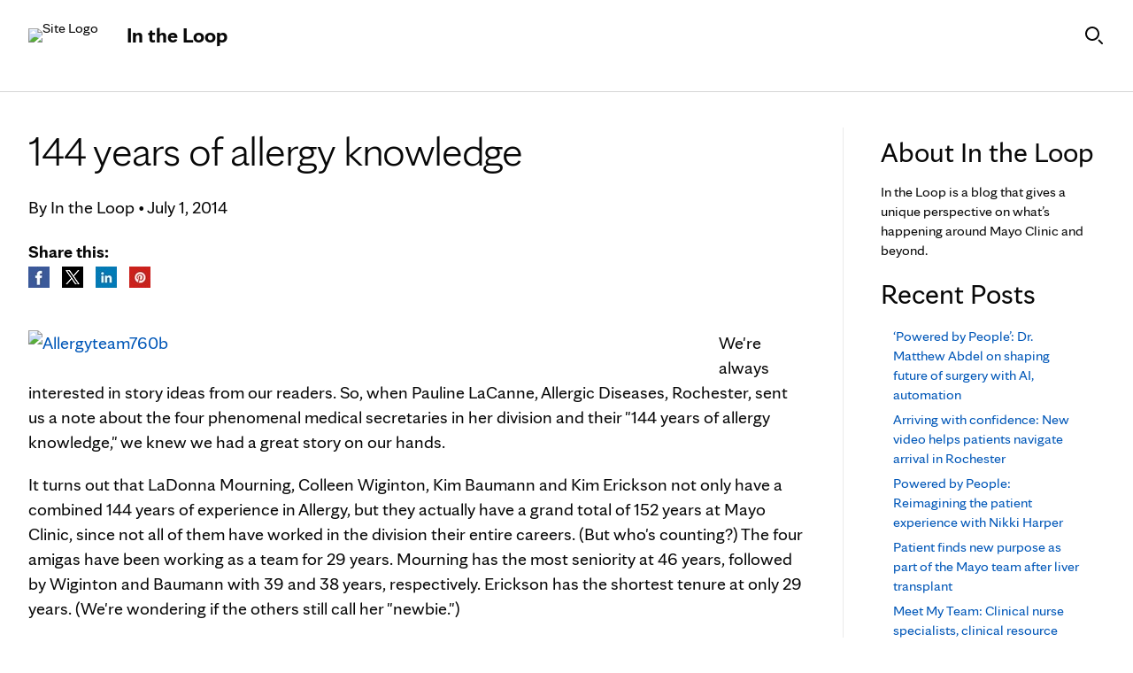

--- FILE ---
content_type: text/html; charset=UTF-8
request_url: https://intheloop.mayoclinic.org/2014/07/01/a-sesquicentennial-of-their-own/
body_size: 18147
content:
<!DOCTYPE html>
    <html lang="en-US">
    <!-- This is the velocity theme -->
    <head>
        <!-- Meta -->
        <meta charset="UTF-8">
        <meta name="viewport" content="width=device-width, initial-scale=1">
        <link rel="profile" href="http://gmpg.org/xfn/11">
        <meta http-equiv="X-UA-Compatible" content="IE-10" />
        <title>144 years of allergy knowledge | In the Loop</title>

        <!-- add wordpress hook -->
                <script type="text/javascript">
            chAnalyticsSendPageView = function(url) {return true;}
            chAnalyticsSendEvent = function(eventAction, data) {return true;}
            var chHistory = {elements: {}, data: {}};
            var chSiteUrl = "https://intheloop.mayoclinic.org/";
            var chCurrentPageUrl = "https://intheloop.mayoclinic.org/2014/07/01/a-sesquicentennial-of-their-own/";
            var chIsSubdirectorySite = false;
            var chSiteRoot = "/";
        </script>
        <meta name='robots' content='max-image-preview:large' />
<link rel='dns-prefetch' href='//cdn.prod-carehubs.net' />
<style id='wp-img-auto-sizes-contain-inline-css' type='text/css'>
img:is([sizes=auto i],[sizes^="auto," i]){contain-intrinsic-size:3000px 1500px}
/*# sourceURL=wp-img-auto-sizes-contain-inline-css */
</style>
<link rel='stylesheet' id='carehubs-app-mayo-general-css' href='https://intheloop.mayoclinic.org/wp-content/plugins/carehubs-app-custom-mayogeneral/Public/css/app-mayogeneral.css?ver=1.0.11' type='text/css' media='all' />
<link rel='stylesheet' id='carehubs-app-integrations-css' href='https://intheloop.mayoclinic.org/wp-content/plugins/carehubs-app-integrations/Public/css/app-integrations.css?ver=4.2.167' type='text/css' media='all' />
<link rel='stylesheet' id='carehubs-core-css' href='https://intheloop.mayoclinic.org/wp-content/plugins/carehubs-core/Public/css/app-core.css?ver=4.2.167' type='text/css' media='all' />
<link rel='stylesheet' id='wp-block-library-css' href='https://intheloop.mayoclinic.org/wp-includes/css/dist/block-library/style.min.css?ver=6.9' type='text/css' media='all' />
<style id='wp-block-library-theme-inline-css' type='text/css'>
.wp-block-audio :where(figcaption){color:#555;font-size:13px;text-align:center}.is-dark-theme .wp-block-audio :where(figcaption){color:#ffffffa6}.wp-block-audio{margin:0 0 1em}.wp-block-code{border:1px solid #ccc;border-radius:4px;font-family:Menlo,Consolas,monaco,monospace;padding:.8em 1em}.wp-block-embed :where(figcaption){color:#555;font-size:13px;text-align:center}.is-dark-theme .wp-block-embed :where(figcaption){color:#ffffffa6}.wp-block-embed{margin:0 0 1em}.blocks-gallery-caption{color:#555;font-size:13px;text-align:center}.is-dark-theme .blocks-gallery-caption{color:#ffffffa6}:root :where(.wp-block-image figcaption){color:#555;font-size:13px;text-align:center}.is-dark-theme :root :where(.wp-block-image figcaption){color:#ffffffa6}.wp-block-image{margin:0 0 1em}.wp-block-pullquote{border-bottom:4px solid;border-top:4px solid;color:currentColor;margin-bottom:1.75em}.wp-block-pullquote :where(cite),.wp-block-pullquote :where(footer),.wp-block-pullquote__citation{color:currentColor;font-size:.8125em;font-style:normal;text-transform:uppercase}.wp-block-quote{border-left:.25em solid;margin:0 0 1.75em;padding-left:1em}.wp-block-quote cite,.wp-block-quote footer{color:currentColor;font-size:.8125em;font-style:normal;position:relative}.wp-block-quote:where(.has-text-align-right){border-left:none;border-right:.25em solid;padding-left:0;padding-right:1em}.wp-block-quote:where(.has-text-align-center){border:none;padding-left:0}.wp-block-quote.is-large,.wp-block-quote.is-style-large,.wp-block-quote:where(.is-style-plain){border:none}.wp-block-search .wp-block-search__label{font-weight:700}.wp-block-search__button{border:1px solid #ccc;padding:.375em .625em}:where(.wp-block-group.has-background){padding:1.25em 2.375em}.wp-block-separator.has-css-opacity{opacity:.4}.wp-block-separator{border:none;border-bottom:2px solid;margin-left:auto;margin-right:auto}.wp-block-separator.has-alpha-channel-opacity{opacity:1}.wp-block-separator:not(.is-style-wide):not(.is-style-dots){width:100px}.wp-block-separator.has-background:not(.is-style-dots){border-bottom:none;height:1px}.wp-block-separator.has-background:not(.is-style-wide):not(.is-style-dots){height:2px}.wp-block-table{margin:0 0 1em}.wp-block-table td,.wp-block-table th{word-break:normal}.wp-block-table :where(figcaption){color:#555;font-size:13px;text-align:center}.is-dark-theme .wp-block-table :where(figcaption){color:#ffffffa6}.wp-block-video :where(figcaption){color:#555;font-size:13px;text-align:center}.is-dark-theme .wp-block-video :where(figcaption){color:#ffffffa6}.wp-block-video{margin:0 0 1em}:root :where(.wp-block-template-part.has-background){margin-bottom:0;margin-top:0;padding:1.25em 2.375em}
/*# sourceURL=/wp-includes/css/dist/block-library/theme.min.css */
</style>
<style id='classic-theme-styles-inline-css' type='text/css'>
/*! This file is auto-generated */
.wp-block-button__link{color:#fff;background-color:#32373c;border-radius:9999px;box-shadow:none;text-decoration:none;padding:calc(.667em + 2px) calc(1.333em + 2px);font-size:1.125em}.wp-block-file__button{background:#32373c;color:#fff;text-decoration:none}
/*# sourceURL=/wp-includes/css/classic-themes.min.css */
</style>
<link rel='stylesheet' id='carehubs_block_information_link_container-css' href='https://intheloop.mayoclinic.org/wp-content/plugins/carehubs-core/Core/Blocks/InformationLinkContainer/InformationLinkContainerBlock.css?ver=4.2.167' type='text/css' media='all' />
<link rel='stylesheet' id='carehubs_block_resource_group-css' href='https://intheloop.mayoclinic.org/wp-content/plugins/carehubs-core/Core/Blocks/ResourceGroup/ResourceGroupBlock.css?ver=4.2.167' type='text/css' media='all' />
<link rel='stylesheet' id='carehubs_block_youtube_overlay_playlist-css' href='https://intheloop.mayoclinic.org/wp-content/plugins/carehubs-core/Core/Blocks/YoutubeOverlayPlaylist/YoutubeOverlayPlaylistBlock.css?ver=4.2.167' type='text/css' media='all' />
<link rel='stylesheet' id='block-style-image-caption-alignment-css' href='https://intheloop.mayoclinic.org/wp-content/plugins/carehubs-core/Public/css/app-core-block-style-image-caption-alignment.css?ver=4.2.167' type='text/css' media='all' />
<style id='global-styles-inline-css' type='text/css'>
:root{--wp--preset--aspect-ratio--square: 1;--wp--preset--aspect-ratio--4-3: 4/3;--wp--preset--aspect-ratio--3-4: 3/4;--wp--preset--aspect-ratio--3-2: 3/2;--wp--preset--aspect-ratio--2-3: 2/3;--wp--preset--aspect-ratio--16-9: 16/9;--wp--preset--aspect-ratio--9-16: 9/16;--wp--preset--color--black: #000000;--wp--preset--color--cyan-bluish-gray: #abb8c3;--wp--preset--color--white: #ffffff;--wp--preset--color--pale-pink: #f78da7;--wp--preset--color--vivid-red: #cf2e2e;--wp--preset--color--luminous-vivid-orange: #ff6900;--wp--preset--color--luminous-vivid-amber: #fcb900;--wp--preset--color--light-green-cyan: #7bdcb5;--wp--preset--color--vivid-green-cyan: #00d084;--wp--preset--color--pale-cyan-blue: #8ed1fc;--wp--preset--color--vivid-cyan-blue: #0693e3;--wp--preset--color--vivid-purple: #9b51e0;--wp--preset--color--mc-blue: #0057b8;--wp--preset--color--mc-bright-blue: #009cde;--wp--preset--color--mc-bright-blue-alternate: #008BCC;--wp--preset--color--mc-body-text: #080808;--wp--preset--gradient--vivid-cyan-blue-to-vivid-purple: linear-gradient(135deg,rgb(6,147,227) 0%,rgb(155,81,224) 100%);--wp--preset--gradient--light-green-cyan-to-vivid-green-cyan: linear-gradient(135deg,rgb(122,220,180) 0%,rgb(0,208,130) 100%);--wp--preset--gradient--luminous-vivid-amber-to-luminous-vivid-orange: linear-gradient(135deg,rgb(252,185,0) 0%,rgb(255,105,0) 100%);--wp--preset--gradient--luminous-vivid-orange-to-vivid-red: linear-gradient(135deg,rgb(255,105,0) 0%,rgb(207,46,46) 100%);--wp--preset--gradient--very-light-gray-to-cyan-bluish-gray: linear-gradient(135deg,rgb(238,238,238) 0%,rgb(169,184,195) 100%);--wp--preset--gradient--cool-to-warm-spectrum: linear-gradient(135deg,rgb(74,234,220) 0%,rgb(151,120,209) 20%,rgb(207,42,186) 40%,rgb(238,44,130) 60%,rgb(251,105,98) 80%,rgb(254,248,76) 100%);--wp--preset--gradient--blush-light-purple: linear-gradient(135deg,rgb(255,206,236) 0%,rgb(152,150,240) 100%);--wp--preset--gradient--blush-bordeaux: linear-gradient(135deg,rgb(254,205,165) 0%,rgb(254,45,45) 50%,rgb(107,0,62) 100%);--wp--preset--gradient--luminous-dusk: linear-gradient(135deg,rgb(255,203,112) 0%,rgb(199,81,192) 50%,rgb(65,88,208) 100%);--wp--preset--gradient--pale-ocean: linear-gradient(135deg,rgb(255,245,203) 0%,rgb(182,227,212) 50%,rgb(51,167,181) 100%);--wp--preset--gradient--electric-grass: linear-gradient(135deg,rgb(202,248,128) 0%,rgb(113,206,126) 100%);--wp--preset--gradient--midnight: linear-gradient(135deg,rgb(2,3,129) 0%,rgb(40,116,252) 100%);--wp--preset--gradient--mc-black-overlay-gradient: linear-gradient(180deg, rgba(0,0,0,0) 27.4%, rgba(0,0,0,.56) 58.85%, rgba(0,0,0,.8) 100%);--wp--preset--font-size--small: 13px;--wp--preset--font-size--medium: 20px;--wp--preset--font-size--large: 36px;--wp--preset--font-size--x-large: 42px;--wp--preset--spacing--20: 0.44rem;--wp--preset--spacing--30: 0.67rem;--wp--preset--spacing--40: 1rem;--wp--preset--spacing--50: 1.5rem;--wp--preset--spacing--60: 2.25rem;--wp--preset--spacing--70: 3.38rem;--wp--preset--spacing--80: 5.06rem;--wp--preset--shadow--natural: 6px 6px 9px rgba(0, 0, 0, 0.2);--wp--preset--shadow--deep: 12px 12px 50px rgba(0, 0, 0, 0.4);--wp--preset--shadow--sharp: 6px 6px 0px rgba(0, 0, 0, 0.2);--wp--preset--shadow--outlined: 6px 6px 0px -3px rgb(255, 255, 255), 6px 6px rgb(0, 0, 0);--wp--preset--shadow--crisp: 6px 6px 0px rgb(0, 0, 0);}:root :where(.is-layout-flow) > :first-child{margin-block-start: 0;}:root :where(.is-layout-flow) > :last-child{margin-block-end: 0;}:root :where(.is-layout-flow) > *{margin-block-start: 24px;margin-block-end: 0;}:root :where(.is-layout-constrained) > :first-child{margin-block-start: 0;}:root :where(.is-layout-constrained) > :last-child{margin-block-end: 0;}:root :where(.is-layout-constrained) > *{margin-block-start: 24px;margin-block-end: 0;}:root :where(.is-layout-flex){gap: 24px;}:root :where(.is-layout-grid){gap: 24px;}body .is-layout-flex{display: flex;}.is-layout-flex{flex-wrap: wrap;align-items: center;}.is-layout-flex > :is(*, div){margin: 0;}body .is-layout-grid{display: grid;}.is-layout-grid > :is(*, div){margin: 0;}.has-black-color{color: var(--wp--preset--color--black) !important;}.has-cyan-bluish-gray-color{color: var(--wp--preset--color--cyan-bluish-gray) !important;}.has-white-color{color: var(--wp--preset--color--white) !important;}.has-pale-pink-color{color: var(--wp--preset--color--pale-pink) !important;}.has-vivid-red-color{color: var(--wp--preset--color--vivid-red) !important;}.has-luminous-vivid-orange-color{color: var(--wp--preset--color--luminous-vivid-orange) !important;}.has-luminous-vivid-amber-color{color: var(--wp--preset--color--luminous-vivid-amber) !important;}.has-light-green-cyan-color{color: var(--wp--preset--color--light-green-cyan) !important;}.has-vivid-green-cyan-color{color: var(--wp--preset--color--vivid-green-cyan) !important;}.has-pale-cyan-blue-color{color: var(--wp--preset--color--pale-cyan-blue) !important;}.has-vivid-cyan-blue-color{color: var(--wp--preset--color--vivid-cyan-blue) !important;}.has-vivid-purple-color{color: var(--wp--preset--color--vivid-purple) !important;}.has-mc-blue-color{color: var(--wp--preset--color--mc-blue) !important;}.has-mc-bright-blue-color{color: var(--wp--preset--color--mc-bright-blue) !important;}.has-mc-bright-blue-alternate-color{color: var(--wp--preset--color--mc-bright-blue-alternate) !important;}.has-mc-body-text-color{color: var(--wp--preset--color--mc-body-text) !important;}.has-black-background-color{background-color: var(--wp--preset--color--black) !important;}.has-cyan-bluish-gray-background-color{background-color: var(--wp--preset--color--cyan-bluish-gray) !important;}.has-white-background-color{background-color: var(--wp--preset--color--white) !important;}.has-pale-pink-background-color{background-color: var(--wp--preset--color--pale-pink) !important;}.has-vivid-red-background-color{background-color: var(--wp--preset--color--vivid-red) !important;}.has-luminous-vivid-orange-background-color{background-color: var(--wp--preset--color--luminous-vivid-orange) !important;}.has-luminous-vivid-amber-background-color{background-color: var(--wp--preset--color--luminous-vivid-amber) !important;}.has-light-green-cyan-background-color{background-color: var(--wp--preset--color--light-green-cyan) !important;}.has-vivid-green-cyan-background-color{background-color: var(--wp--preset--color--vivid-green-cyan) !important;}.has-pale-cyan-blue-background-color{background-color: var(--wp--preset--color--pale-cyan-blue) !important;}.has-vivid-cyan-blue-background-color{background-color: var(--wp--preset--color--vivid-cyan-blue) !important;}.has-vivid-purple-background-color{background-color: var(--wp--preset--color--vivid-purple) !important;}.has-mc-blue-background-color{background-color: var(--wp--preset--color--mc-blue) !important;}.has-mc-bright-blue-background-color{background-color: var(--wp--preset--color--mc-bright-blue) !important;}.has-mc-bright-blue-alternate-background-color{background-color: var(--wp--preset--color--mc-bright-blue-alternate) !important;}.has-mc-body-text-background-color{background-color: var(--wp--preset--color--mc-body-text) !important;}.has-black-border-color{border-color: var(--wp--preset--color--black) !important;}.has-cyan-bluish-gray-border-color{border-color: var(--wp--preset--color--cyan-bluish-gray) !important;}.has-white-border-color{border-color: var(--wp--preset--color--white) !important;}.has-pale-pink-border-color{border-color: var(--wp--preset--color--pale-pink) !important;}.has-vivid-red-border-color{border-color: var(--wp--preset--color--vivid-red) !important;}.has-luminous-vivid-orange-border-color{border-color: var(--wp--preset--color--luminous-vivid-orange) !important;}.has-luminous-vivid-amber-border-color{border-color: var(--wp--preset--color--luminous-vivid-amber) !important;}.has-light-green-cyan-border-color{border-color: var(--wp--preset--color--light-green-cyan) !important;}.has-vivid-green-cyan-border-color{border-color: var(--wp--preset--color--vivid-green-cyan) !important;}.has-pale-cyan-blue-border-color{border-color: var(--wp--preset--color--pale-cyan-blue) !important;}.has-vivid-cyan-blue-border-color{border-color: var(--wp--preset--color--vivid-cyan-blue) !important;}.has-vivid-purple-border-color{border-color: var(--wp--preset--color--vivid-purple) !important;}.has-mc-blue-border-color{border-color: var(--wp--preset--color--mc-blue) !important;}.has-mc-bright-blue-border-color{border-color: var(--wp--preset--color--mc-bright-blue) !important;}.has-mc-bright-blue-alternate-border-color{border-color: var(--wp--preset--color--mc-bright-blue-alternate) !important;}.has-mc-body-text-border-color{border-color: var(--wp--preset--color--mc-body-text) !important;}.has-vivid-cyan-blue-to-vivid-purple-gradient-background{background: var(--wp--preset--gradient--vivid-cyan-blue-to-vivid-purple) !important;}.has-light-green-cyan-to-vivid-green-cyan-gradient-background{background: var(--wp--preset--gradient--light-green-cyan-to-vivid-green-cyan) !important;}.has-luminous-vivid-amber-to-luminous-vivid-orange-gradient-background{background: var(--wp--preset--gradient--luminous-vivid-amber-to-luminous-vivid-orange) !important;}.has-luminous-vivid-orange-to-vivid-red-gradient-background{background: var(--wp--preset--gradient--luminous-vivid-orange-to-vivid-red) !important;}.has-very-light-gray-to-cyan-bluish-gray-gradient-background{background: var(--wp--preset--gradient--very-light-gray-to-cyan-bluish-gray) !important;}.has-cool-to-warm-spectrum-gradient-background{background: var(--wp--preset--gradient--cool-to-warm-spectrum) !important;}.has-blush-light-purple-gradient-background{background: var(--wp--preset--gradient--blush-light-purple) !important;}.has-blush-bordeaux-gradient-background{background: var(--wp--preset--gradient--blush-bordeaux) !important;}.has-luminous-dusk-gradient-background{background: var(--wp--preset--gradient--luminous-dusk) !important;}.has-pale-ocean-gradient-background{background: var(--wp--preset--gradient--pale-ocean) !important;}.has-electric-grass-gradient-background{background: var(--wp--preset--gradient--electric-grass) !important;}.has-midnight-gradient-background{background: var(--wp--preset--gradient--midnight) !important;}.has-mc-black-overlay-gradient-gradient-background{background: var(--wp--preset--gradient--mc-black-overlay-gradient) !important;}.has-small-font-size{font-size: var(--wp--preset--font-size--small) !important;}.has-medium-font-size{font-size: var(--wp--preset--font-size--medium) !important;}.has-large-font-size{font-size: var(--wp--preset--font-size--large) !important;}.has-x-large-font-size{font-size: var(--wp--preset--font-size--x-large) !important;}
:root :where(.wp-block-pullquote){font-size: 1.5em;line-height: 1.6;}
/*# sourceURL=global-styles-inline-css */
</style>
<link rel='stylesheet' id='velocity-theme-bootstrap-css-css' href='https://intheloop.mayoclinic.org/wp-content/themes/velocity/Public/css/bootstrap.min.css?ver=1.0.73' type='text/css' media='all' />
<link rel='stylesheet' id='velocity-theme-css-css' href='https://intheloop.mayoclinic.org/wp-content/themes/velocity/style.css?ver=1.0.73' type='text/css' media='all' />
<link rel='stylesheet' id='velocity-theme-header-header14-css-css' href='https://intheloop.mayoclinic.org/wp-content/themes/velocity/Public/css/Headers/Header14.css?ver=1.0.73' type='text/css' media='all' />
<script type="text/javascript" src="https://intheloop.mayoclinic.org/wp-includes/js/jquery/jquery.min.js?ver=3.7.1" id="jquery-core-js"></script>
<link rel='shortlink' href='https://intheloop.mayoclinic.org/?p=1583' />
<meta name="description" content="We&#039;re always interested in story ideas from our readers. So, when Pauline LaCanne, Allergic Diseases, Rochester, sent us a note [...]" /> <meta property="og:site_name" content="https://intheloop.mayoclinic.org/" />
<meta property="og:type" content="article" />
<meta property="og:title" content="144 years of allergy knowledge &raquo; In the Loop" />
<meta property="og:description" content="We&#039;re always interested in story ideas from our readers. So, when Pauline LaCanne, Allergic Diseases, Rochester, sent us a note [...]" />    <meta property="og:image" content="https://cdn.prod-carehubs.net/n1/fe68b4b616675b8f/uploads/2014/07/Allergyteam760b.jpg" /><meta property="og:url" content="https://intheloop.mayoclinic.org/2014/07/01/a-sesquicentennial-of-their-own/" /><meta property="twitter:card" content="summary_large_image" />
<meta property="twitter:domain" content="https://intheloop.mayoclinic.org/" />
<meta property="twitter:title" content="144 years of allergy knowledge &raquo; In the Loop" />
<meta property="twitter:description" content="We&#039;re always interested in story ideas from our readers. So, when Pauline LaCanne, Allergic Diseases, Rochester, sent us a note [...]" />  <meta property="twitter:image" content="https://cdn.prod-carehubs.net/n1/fe68b4b616675b8f/uploads/2014/07/Allergyteam760b.jpg" /><meta property="twitter:url" content="https://intheloop.mayoclinic.org/2014/07/01/a-sesquicentennial-of-their-own/" />
            <script>
                var _dl = {"content_breadcrumb_num2":"Staff Stories","content_breadcrumb_num3":"144 years of allergy knowledge","content_breadcrumb_num4":null,"version":"1.0.3","content_last_comment_date":null,"content_num_comments":0,"content_num_likes":0,"content_num_helpfuls":0,"content_num_supports":0,"content_publish_date":"2014-07-01","content_title":"144 years of allergy knowledge","content_word_count":502,"content_categories":["Staff Stories"],"content_tags":["Allergic Diseases","Colleen Wiginton","Kim Baumann","Kim Erickson","La Donna Mourning","Pauline LaCanne","Rochester"],"content_author_user_id":53306,"content_author_name":"In the Loop"};
                window._analyticsQueue = window._analyticsQueue || [];
            </script>            <script src="https://tagdelivery.mayoclinic.org/intheloop/prod/utag.sync.js" type="text/javascript"></script>
            <!-- Tealium Universal Tag -->
            <script type="text/javascript">
            (function(a,b,c,d) {
                a='https://tagdelivery.mayoclinic.org/intheloop/prod/utag.js';
                b=document;c='script';d=b.createElement(c);d.src=a;
                d.type='text/java'+c;d.async=true;
                a=b.getElementsByTagName(c)[0];a.parentNode.insertBefore(d,a)})();
            </script> <script type="text/javascript" src="https://intheloop.mayoclinic.org/wp-content/plugins/carehubs-core/Public/js/Analytics/TealiumAnalytics.js?ver=4.2.167"></script>            <script>
                var _trackAnalytics = function(){};
            </script>
            <script type="text/javascript" src="https://nexus.ensighten.com/mayo_clinic/intheloopprod/Bootstrap.js"></script>        <script>
        document.addEventListener("DOMContentLoaded", function(event) {
            jQuery('body').on('chAfterAjax', function (event, target) {
                // Load the analytics via ajax and append it the body.
                jQuery.ajax({
                  url: "https://intheloop.mayoclinic.org/api-analytics/get-events/",
                  method: 'POST',
                  headers: { 'X-CAREHUBS-VIA-AJAX': 'true', 'X-CAREHUBS-FASTLOAD': jq('meta[name=mvc-fastload]').attr('data-request-id') },
                })
                .done(function( data ) {
                    jQuery("body").append(data);
                });
            });
        });
        </script>
                <script>
        chAnalyticsSendEvent = function(eventAction, data) {
            if (typeof window._analyticsQueue.push === "function") {
                window._analyticsQueue.push(data);
                return true;
            }
        }
        </script>      <link rel="apple-touch-icon" href="https://intheloop.mayoclinic.org/wp-content/plugins/carehubs-core/Public/images/carehubs-iOS.png"/>
      <link rel="icon" href="https://intheloop.mayoclinic.org/wp-content/plugins/carehubs-core/Public/images/carehubs-iOS.png" type="image/x-icon" />
      <link rel="shortcut icon" href="https://intheloop.mayoclinic.org/wp-content/plugins/carehubs-core/Public/images/carehubs-iOS.png" type="image/x-icon" /><script>jq = jQuery;</script><style>:root{}</style><link rel="preload" href="https://intheloop.mayoclinic.org/wp-content/plugins/carehubs-core/Public/css/app-core-deferred.css?ver=4.2.167" as="style" onload="this.onload=null;this.rel='stylesheet'" id="app-core-deferred-css">
      <noscript><link rel="stylesheet" id="app-core-deferred-css" href="https://intheloop.mayoclinic.org/wp-content/plugins/carehubs-core/Public/css/app-core-deferred.css?ver=4.2.167"></noscript><link rel="preload" href="https://intheloop.mayoclinic.org/wp-content/plugins/carehubs-core/Public/third-party-files/bootstrap-icons/bootstrap-icons.min.css?ver=4.2.167" as="style" onload="this.onload=null;this.rel='stylesheet'" id="app-core-bootstrap-icons-css">
      <noscript><link rel="stylesheet" id="app-core-bootstrap-icons-css" href="https://intheloop.mayoclinic.org/wp-content/plugins/carehubs-core/Public/third-party-files/bootstrap-icons/bootstrap-icons.min.css?ver=4.2.167"></noscript><link rel="preload" href="/wp-content/themes/velocity/Public/css/velocity-deferred.css?ver=1.0.73" as="style" onload="this.onload=null;this.rel='stylesheet'" id="velocity-deferred-css">
      <noscript><link rel="stylesheet" id="velocity-deferred-css" href="/wp-content/themes/velocity/Public/css/velocity-deferred.css?ver=1.0.73"></noscript><link rel="preload" href="/wp-content/themes/velocity/Public/css/Footers/Footer9.css?ver=4.2.167" as="style" onload="this.onload=null;this.rel='stylesheet'" id="velocity-theme-footer-footer9-css-deferred-css">
      <noscript><link rel="stylesheet" id="velocity-theme-footer-footer9-css-deferred-css" href="/wp-content/themes/velocity/Public/css/Footers/Footer9.css?ver=4.2.167"></noscript>      <script>
        // Adjustments for preloading on ie. "window.document.documentMode" only fires on IE.
        window.addEventListener('load', function() {
            if (window.document.documentMode) {
              // Dynamically load the things that relied on preload.
              var links = document.getElementsByTagName('link');
              for (var i = 0; i < links.length; i++) {
                  var link = links[i];
                  // qualify links to those with rel=preload and as=style attrs
                  if (link.rel === 'preload' && link.getAttribute('as') === 'style') {
                      // prevent re-running on link
                      link.setAttribute('rel', 'stylesheet');
                      // Set the onload to null to prevent the load from happening again if a 3rd-party library includes a polyfill or fires another load event.
                      link.setAttribute('onload', '');
                  }
              }
            }
        });
      </script><link rel="canonical" href="https://intheloop.mayoclinic.org/2014/07/01/a-sesquicentennial-of-their-own/" />


        <link rel="stylesheet" href="/hub-hosted/mc-general/css/mc-fonts.css">
<link rel="stylesheet" href="/hub-hosted/mc-general/css/mcorg.css?ver=20240228">
<link rel="stylesheet" href="/hub-hosted/mc-general/css/mcorg-blogsite.css?ver=20240228"><style>
        
        </style>
        <script>
        
        </script>
        <style>body {
                font-family: 'mayo-sans';
            }a {color: var(--ch-link-color);}h1,h2,h3,h4,h5,h6,.h1,.h2,.h3,.h4,.h5,.h6 {
                font-family: 'mayo-sans';
            }body, p {
                color: var(--ch-text-color);
            }:root {--ch-link-color: #0057B8;--ch-text-color: #080808;}</style>    
<script>(window.BOOMR_mq=window.BOOMR_mq||[]).push(["addVar",{"rua.upush":"false","rua.cpush":"false","rua.upre":"false","rua.cpre":"false","rua.uprl":"false","rua.cprl":"false","rua.cprf":"false","rua.trans":"","rua.cook":"false","rua.ims":"false","rua.ufprl":"false","rua.cfprl":"false","rua.isuxp":"false","rua.texp":"norulematch","rua.ceh":"false","rua.ueh":"false","rua.ieh.st":"0"}]);</script>
                              <script>!function(e){var n="https://s.go-mpulse.net/boomerang/";if("False"=="True")e.BOOMR_config=e.BOOMR_config||{},e.BOOMR_config.PageParams=e.BOOMR_config.PageParams||{},e.BOOMR_config.PageParams.pci=!0,n="https://s2.go-mpulse.net/boomerang/";if(window.BOOMR_API_key="NJZT6-H67D6-8KWPT-88NKA-6UV3Y",function(){function e(){if(!o){var e=document.createElement("script");e.id="boomr-scr-as",e.src=window.BOOMR.url,e.async=!0,i.parentNode.appendChild(e),o=!0}}function t(e){o=!0;var n,t,a,r,d=document,O=window;if(window.BOOMR.snippetMethod=e?"if":"i",t=function(e,n){var t=d.createElement("script");t.id=n||"boomr-if-as",t.src=window.BOOMR.url,BOOMR_lstart=(new Date).getTime(),e=e||d.body,e.appendChild(t)},!window.addEventListener&&window.attachEvent&&navigator.userAgent.match(/MSIE [67]\./))return window.BOOMR.snippetMethod="s",void t(i.parentNode,"boomr-async");a=document.createElement("IFRAME"),a.src="about:blank",a.title="",a.role="presentation",a.loading="eager",r=(a.frameElement||a).style,r.width=0,r.height=0,r.border=0,r.display="none",i.parentNode.appendChild(a);try{O=a.contentWindow,d=O.document.open()}catch(_){n=document.domain,a.src="javascript:var d=document.open();d.domain='"+n+"';void(0);",O=a.contentWindow,d=O.document.open()}if(n)d._boomrl=function(){this.domain=n,t()},d.write("<bo"+"dy onload='document._boomrl();'>");else if(O._boomrl=function(){t()},O.addEventListener)O.addEventListener("load",O._boomrl,!1);else if(O.attachEvent)O.attachEvent("onload",O._boomrl);d.close()}function a(e){window.BOOMR_onload=e&&e.timeStamp||(new Date).getTime()}if(!window.BOOMR||!window.BOOMR.version&&!window.BOOMR.snippetExecuted){window.BOOMR=window.BOOMR||{},window.BOOMR.snippetStart=(new Date).getTime(),window.BOOMR.snippetExecuted=!0,window.BOOMR.snippetVersion=12,window.BOOMR.url=n+"NJZT6-H67D6-8KWPT-88NKA-6UV3Y";var i=document.currentScript||document.getElementsByTagName("script")[0],o=!1,r=document.createElement("link");if(r.relList&&"function"==typeof r.relList.supports&&r.relList.supports("preload")&&"as"in r)window.BOOMR.snippetMethod="p",r.href=window.BOOMR.url,r.rel="preload",r.as="script",r.addEventListener("load",e),r.addEventListener("error",function(){t(!0)}),setTimeout(function(){if(!o)t(!0)},3e3),BOOMR_lstart=(new Date).getTime(),i.parentNode.appendChild(r);else t(!1);if(window.addEventListener)window.addEventListener("load",a,!1);else if(window.attachEvent)window.attachEvent("onload",a)}}(),"".length>0)if(e&&"performance"in e&&e.performance&&"function"==typeof e.performance.setResourceTimingBufferSize)e.performance.setResourceTimingBufferSize();!function(){if(BOOMR=e.BOOMR||{},BOOMR.plugins=BOOMR.plugins||{},!BOOMR.plugins.AK){var n=""=="true"?1:0,t="",a="ck7wb2qx3tm262l6uwnq-f-cd69f7164-clientnsv4-s.akamaihd.net",i="false"=="true"?2:1,o={"ak.v":"39","ak.cp":"1439335","ak.ai":parseInt("887190",10),"ak.ol":"0","ak.cr":9,"ak.ipv":4,"ak.proto":"h2","ak.rid":"2d3a69ac","ak.r":47605,"ak.a2":n,"ak.m":"a","ak.n":"essl","ak.bpcip":"18.191.96.0","ak.cport":38982,"ak.gh":"23.45.126.203","ak.quicv":"","ak.tlsv":"tls1.3","ak.0rtt":"","ak.0rtt.ed":"","ak.csrc":"-","ak.acc":"","ak.t":"1769907611","ak.ak":"hOBiQwZUYzCg5VSAfCLimQ==jaclSVvlbTlP+PEqg0iE0X/awL/UkL9j0/RCUM4vrQUkcsZ/+7ctdvJeO9RGg/gopF+xnJ8Eif4XzitE/OFrjljtxJElYr+UImYT7vR6rFYvseSsoSvKy1SFFWDzk5h+xMeRXAO89gBY68n3ptKJ/aURe+yUeZkQS6JjCBhIagMgaBtz0NUjdPRWG2DDAn/A64kBn/j263G4z9Apu8TOUe2dy8LcD+Ou5pcoeQ01gmBEi6gbtEEgk0cqychgSZhvuj1FQyIEGFY86bGx2+voG4ve0X7nnoOGS6h+7Xj1qZuPxDjlau+49mGLpXDzz/We9rnM1Ii6fQ8TNT7eLL8x7KA5Z/LkXgNx4xIdGXea7PLvksNncztnDXWzqmExv3owEQAD8ofy8mCbTDuhLRDEoSNhpS0E+QyWQ7tOqUwsfyc=","ak.pv":"11","ak.dpoabenc":"","ak.tf":i};if(""!==t)o["ak.ruds"]=t;var r={i:!1,av:function(n){var t="http.initiator";if(n&&(!n[t]||"spa_hard"===n[t]))o["ak.feo"]=void 0!==e.aFeoApplied?1:0,BOOMR.addVar(o)},rv:function(){var e=["ak.bpcip","ak.cport","ak.cr","ak.csrc","ak.gh","ak.ipv","ak.m","ak.n","ak.ol","ak.proto","ak.quicv","ak.tlsv","ak.0rtt","ak.0rtt.ed","ak.r","ak.acc","ak.t","ak.tf"];BOOMR.removeVar(e)}};BOOMR.plugins.AK={akVars:o,akDNSPreFetchDomain:a,init:function(){if(!r.i){var e=BOOMR.subscribe;e("before_beacon",r.av,null,null),e("onbeacon",r.rv,null,null),r.i=!0}return this},is_complete:function(){return!0}}}}()}(window);</script></head>

    <body class="wp-singular post-template-default single single-post postid-1583 single-format-standard wp-embed-responsive wp-theme-velocity category-staff-stories tag-allergic-diseases tag-colleen-wiginton tag-kim-baumann tag-kim-erickson tag-la-donna-mourning tag-pauline-lacanne tag-rochester"> <!-- <button data-location="#navigation" class="ch-aria-skip-link" tabindex="0">Skip to Navigation</button> -->
<button data-location="#main" class="ch-aria-skip-link" tabindex="0">Skip to Content</button>
<header id="header">
    <div class="header14">
	<div class="header-container container ch-container">
		<div class="ch-logo">
			<a href="/">
				<img src="https://cdn.prod-carehubs.net/n1/fe68b4b616675b8f/uploads/2024/02/mayo_black_56.png" alt="Site Logo">
			</a>
		</div>
		<a href="/" class="ch-site-title">In the Loop</a>
		<div class="menu-container">
			<form id="ch-header-search-form" method="get" action="https://intheloop.mayoclinic.org/search/">
               	<label class="ch-visually-hidden" for="header-search">Search</label>
            	<input type="text" name="search" id="header-search">
        	</form>
			<nav class="collapse navbar-collapse" id="main-nav-collapse">
				
				<ul class="mobile-nav-cta">
					<li><a href="#"><svg width="24" height="24" viewBox="0 0 24 24" fill="none" xmlns="http://www.w3.org/2000/svg">
  <path d="M2.0318 19.2825L0.966797 18.2175L5.6918 13.5H13.4993V14.25C13.4993 14.7425 13.4023 15.2301 13.2138 15.6851C13.0254 16.14 12.7492 16.5534 12.4009 16.9016C12.0527 17.2499 11.6393 17.5261 11.1844 17.7145C10.7294 17.903 10.2418 18 9.7493 18H8.2493V16.5H9.7493C10.2148 16.5002 10.6689 16.3561 11.049 16.0875C11.4292 15.8188 11.7166 15.4389 11.8718 15H6.3068L2.0318 19.2825Z" fill="white"/>
  <path d="M5.7818 23.0325L4.7168 21.9675L7.1918 19.5H13.9418L20.5868 12.8475C20.1279 12.6378 19.6176 12.5673 19.1191 12.6446C18.6205 12.7219 18.1556 12.9437 17.7818 13.2825L15.5318 15.5325L14.4668 14.4675L16.7168 12.2175C17.4738 11.5164 18.4675 11.127 19.4993 11.127C20.5311 11.127 21.5248 11.5164 22.2818 12.2175L22.8068 12.75L14.5568 21H7.8068L5.7818 23.0325Z" fill="white"/>
  <path d="M11.9998 11.5572L7.74729 7.31217C7.20409 6.76315 6.89941 6.022 6.89941 5.24967C6.89941 4.47734 7.20409 3.73619 7.74729 3.18717C8.30446 2.65969 9.04254 2.36572 9.80979 2.36572C10.577 2.36572 11.3151 2.65969 11.8723 3.18717L11.9998 3.31467L12.1273 3.18717C12.6845 2.65969 13.4225 2.36572 14.1898 2.36572C14.957 2.36572 15.6951 2.65969 16.2523 3.18717C16.7955 3.73619 17.1002 4.47734 17.1002 5.24967C17.1002 6.022 16.7955 6.76315 16.2523 7.31217L11.9998 11.5572ZM9.46479 6.90717L11.9998 9.44217L15.1873 6.24717C15.3184 6.11622 15.4223 5.96072 15.4933 5.78957C15.5642 5.61841 15.6008 5.43495 15.6008 5.24967C15.6008 5.06439 15.5642 4.88093 15.4933 4.70977C15.4223 4.53861 15.3184 4.38312 15.1873 4.25217C14.9187 3.99236 14.5597 3.84711 14.186 3.84711C13.8124 3.84711 13.4533 3.99236 13.1848 4.25217L11.9998 5.43717L10.8148 4.25217C10.5462 3.99236 10.1872 3.84711 9.81354 3.84711C9.43988 3.84711 9.08085 3.99236 8.81229 4.25217C8.68122 4.38312 8.57724 4.53861 8.50629 4.70977C8.43535 4.88093 8.39883 5.06439 8.39883 5.24967C8.39883 5.43495 8.43535 5.61841 8.50629 5.78957C8.57724 5.96072 8.68122 6.11622 8.81229 6.24717L9.46479 6.90717Z" fill="white"/>
</svg> Donate</a></li>
				</ul>
			</nav>
			<div class="header-right">
				<button type="button" id="header-search-toggle">
					<svg class="open-icon" width="24" height="24" viewBox="0 0 24 24" fill="none" xmlns="http://www.w3.org/2000/svg"><path d="M10 2C8.41775 2 6.87103 2.46919 5.55544 3.34824C4.23985 4.22729 3.21447 5.47672 2.60897 6.93853C2.00347 8.40034 1.84504 10.0089 2.15372 11.5607C2.4624 13.1126 3.22433 14.538 4.34315 15.6569C5.46197 16.7757 6.88743 17.5376 8.43928 17.8463C9.99113 18.155 11.5997 17.9965 13.0615 17.391C14.5233 16.7855 15.7727 15.7602 16.6518 14.4446C17.5308 13.129 18 11.5823 18 10C17.9976 7.87901 17.1539 5.84559 15.6542 4.34583C14.1544 2.84606 12.121 2.00243 10 2ZM4 10C4 8.81331 4.3519 7.65327 5.01119 6.66658C5.67047 5.67988 6.60755 4.91085 7.7039 4.45672C8.80026 4.0026 10.0067 3.88378 11.1705 4.11529C12.3344 4.3468 13.4035 4.91824 14.2426 5.75736C15.0818 6.59647 15.6532 7.66557 15.8847 8.82946C16.1162 9.99334 15.9974 11.1997 15.5433 12.2961C15.0892 13.3925 14.3201 14.3295 13.3334 14.9888C12.3467 15.6481 11.1867 16 10 16C8.40924 15.9983 6.88413 15.3656 5.75928 14.2407C4.63444 13.1159 4.00174 11.5908 4 10Z" fill="#080808"/><path d="M21.7071 20.293L17.7383 16.3241C17.3149 16.8411 16.8413 17.3148 16.3242 17.7382L20.2931 21.707C20.4812 21.8917 20.7346 21.9947 20.9982 21.9935C21.2619 21.9923 21.5143 21.887 21.7007 21.7006C21.8871 21.5142 21.9924 21.2617 21.9936 20.9981C21.9948 20.7345 21.8918 20.4811 21.7071 20.293Z" fill="#080808"/></svg>
					<svg class="close-icon" width="24" height="24" focusable="false" aria-hidden="true" viewBox="0 0 24 24" fill="none" xmlns="http://www.w3.org/2000/svg"><path d="M5 4.99994L19.707 19.707" stroke="currentColor" stroke-width="2"></path><path d="M19.7277 4.99994L5.02085 19.7071" stroke="currentColor" stroke-width="2"></path></svg>
				</button>
				<button type="button" class="navbar-toggle collapsed" data-toggle="collapse" data-target="#main-nav-collapse" aria-expanded="false">
					<svg class="open-icon" xmlns="http://www.w3.org/2000/svg" viewBox="0 0 24 24" focusable="false" aria-hidden="true" data-di-rand="1694716358852"><path d="M21 7H3V5H21V7Z" fill="#080808"></path><path d="M21 13H3V11H21V13Z" fill="#080808"></path><path d="M3 19H21V17H3V19Z" fill="#080808"></path></svg>
					<svg class="close-icon" width="24" height="24" focusable="false" aria-hidden="true" viewBox="0 0 24 24" fill="none" xmlns="http://www.w3.org/2000/svg"><path d="M5 4.99994L19.707 19.707" stroke="currentColor" stroke-width="2"></path><path d="M19.7277 4.99994L5.02085 19.7071" stroke="currentColor" stroke-width="2"></path></svg>
				</button>
			</div>
		</div>
	</div>
</div></header><!-- Partial cache version delivered by HubScale --><main id="main">
                        <div class="ch-pre-content-placeholder"></div>                                                     <div class="container ch-container">
                            <div class="row"><div class="ch-main col-sm-9"><!-- Partial cache version delivered by HubScale -->
<div class="post-title">
    <h1>144 years of allergy knowledge</h1>
</div>
<div class="post-meta">
    <div class="meta-author">
        <span class="byline-author"><span class="pre-author">By </span><span class="author">In the Loop</span></span><span class="byline-separator"> • </span>July 1, 2014    </div>
    <div class="clear"></div>
    
<div class="ch-social-share">
	<h5 class="social-share-label">Share this:</h5>
	<div class="social-share">
		<a class="service share-facebook" data-service="facebook" href="https://www.facebook.com/sharer/sharer.php?u=https%3A%2F%2Fintheloop.mayoclinic.org%2F2014%2F07%2F01%2Fa-sesquicentennial-of-their-own%2F">
							<img src="https://intheloop.mayoclinic.org/wp-content/plugins/carehubs-app-integrations/Public/images/DefaultSocialIcons/24-facebook.jpg" alt="Share to facebook">
						</a><a class="service share-twitter" data-service="twitter" href="https://twitter.com/intent/tweet?url=https%3A%2F%2Fintheloop.mayoclinic.org%2F2014%2F07%2F01%2Fa-sesquicentennial-of-their-own%2F">
							<img src="https://intheloop.mayoclinic.org/wp-content/plugins/carehubs-app-integrations/Public/images/DefaultSocialIcons/24-twitter.jpg" alt="Share to twitter">
						</a><a class="service share-linkedin" data-service="linkedin" href="https://www.linkedin.com/shareArticle?mini=true&#038;url=https%3A%2F%2Fintheloop.mayoclinic.org%2F2014%2F07%2F01%2Fa-sesquicentennial-of-their-own%2F">
							<img src="https://intheloop.mayoclinic.org/wp-content/plugins/carehubs-app-integrations/Public/images/DefaultSocialIcons/24-linkedin.jpg" alt="Share to linkedin">
						</a><a class="service share-pinterest" data-service="pinterest" href="https://pinterest.com/pin/create/button/?url=https%3A%2F%2Fintheloop.mayoclinic.org%2F2014%2F07%2F01%2Fa-sesquicentennial-of-their-own%2F&#038;description=144%20years%20of%20allergy%20knowledge%20&raquo;%20In%20the%20Loop&#038;media=https://cdn.prod-carehubs.net/n1/fe68b4b616675b8f/uploads/2014/07/Allergyteam760b.jpg">
							<img src="https://intheloop.mayoclinic.org/wp-content/plugins/carehubs-app-integrations/Public/images/DefaultSocialIcons/24-pinterest.jpg" alt="Share to pinterest">
						</a>	</div>
	<div class="clear"></div>
</div>
</div>
<p><a href="https://cdn.prod-carehubs.net/n1/fe68b4b616675b8f/uploads/2014/07/Allergyteam760b.jpg"><img fetchpriority="high" decoding="async" class="alignleft wp-image-1597 size-full" src="https://cdn.prod-carehubs.net/n1/fe68b4b616675b8f/uploads/2014/07/Allergyteam760b.jpg" alt="Allergyteam760b" width="760" height="429" srcset="https://cdn.prod-carehubs.net/n1/fe68b4b616675b8f/uploads/2014/07/Allergyteam760b.jpg 760w, https://cdn.prod-carehubs.net/n1/fe68b4b616675b8f/uploads/2014/07/Allergyteam760b-300x169.jpg 300w" sizes="(max-width: 760px) 100vw, 760px" /></a></p>
<p>We're always interested in story ideas from our readers. So, when Pauline LaCanne, Allergic Diseases, Rochester, sent us a note about the four phenomenal medical secretaries in her division and their "144 years of allergy knowledge," we knew we had a great story on our hands.</p>
<p>It turns out that LaDonna Mourning, Colleen Wiginton, Kim Baumann and Kim Erickson not only have a combined 144 years of experience in Allergy, but they actually have a grand total of 152 years at Mayo Clinic, since not all of them have worked in the division their entire careers. (But who's counting?) The four amigas have been working as a team for 29 years. Mourning has the most seniority at 46 years, followed by Wiginton and Baumann with 39 and 38 years, respectively. Erickson has the shortest tenure at only 29 years. (We're wondering if the others still call her "newbie.")</p>
<p>Our first question was, "Can these four share the secret to a long career at Mayo Clinic?" They had a few thoughts. According to Erickson, part of it is "getting along with your co-workers and doing a job you enjoy." Wiginton adds, "If you enjoy each other, the challenges of your job don't seem that great." While Mourning suggests, "What's really important is being able to laugh together. If you can't laugh about things that happen around you, it's going to be a tough time."</p>
<p>It turns out that none of them expected to be at Mayo for as long as they have been. "When I started, they said to expect to be here two years," says Baumann. "That seemed like a long time back then." <!--more-->When Wiginton started, "there was a three-month probationary period, and I remember thinking, 'I'm not going to last three months.'" Mourning notes that when she came to Mayo, there was no new employee orientation. "It was, 'Here's your office, here's your desk,'" she says. "I remember thinking in the first few days, 'I didn't learn any of this in college.'" After a pause, she admits, "Maybe more than a few days."</p>
<p>Their jobs, of course, have changed over the years, as Mayo Clinic and technology have changed. Once, they were responsible for transcription, answering phones and scheduling patient appointments, doing patient follow-up calls, and typing academic papers (on manual typewriters). When the first word processor showed up, it came with a big, noisy daisy-wheel printer that shook so much it was housed in a sound-blocking cabinet. Oh, and when Mourning started in 1968, the eight-story addition to the Mayo Building was just being finished.</p>
<p>They say that breaking up is hard to do, but it is coming soon for this group, as Mourning says she plans to retire at the end of 2014. "I'm not sure what I'll do after doing the same routine for so long," she says. "We're like a family here."</p>
<p>Speaking of family, share your thoughts with all of your co-workers by leaving a comment below. And while you're there, share this story with others on your favorite social media site.</p>
</div><div class="ch-sidebar-column col-sm-3"><div class="ch-sidebar"><aside id="text-2" class="widget widget_text"><h3 class="widget-title">About In the Loop</h3>			<div class="textwidget"><p>In the Loop is a blog that gives a unique perspective on what’s happening around Mayo Clinic and beyond.</p>
</div>
		</aside>
		<aside id="recent-posts-2" class="widget widget_recent_entries">
		<h3 class="widget-title">Recent Posts</h3>
		<ul>
											<li>
					<a href="https://intheloop.mayoclinic.org/2025/12/05/powered-by-people-dr-matthew-abdel-on-shaping-future-of-surgery-with-ai-automation/">&#8216;Powered by People&#8217;: Dr. Matthew Abdel on shaping future of surgery with AI, automation</a>
									</li>
											<li>
					<a href="https://intheloop.mayoclinic.org/2025/11/21/arriving-with-confidence-new-video-helps-patients-navigate-arrival-in-rochester/">Arriving with confidence: New video helps patients navigate arrival in Rochester</a>
									</li>
											<li>
					<a href="https://intheloop.mayoclinic.org/2025/11/13/powered-by-people-reimagining-the-patient-experience-with-nikki-harper/">Powered by People: Reimagining the patient experience with Nikki Harper</a>
									</li>
											<li>
					<a href="https://intheloop.mayoclinic.org/2025/09/18/patient-finds-new-purpose-as-part-of-the-mayo-team-after-liver-transplant/">Patient finds new purpose as part of the Mayo team after liver transplant</a>
									</li>
											<li>
					<a href="https://intheloop.mayoclinic.org/2025/09/04/meet-my-team-clinical-nurse-specialists-clinical-resource-nurses-lead-healthcare-transformation/">Meet My Team: Clinical nurse specialists, clinical resource nurses lead healthcare transformation</a>
									</li>
					</ul>

		</aside><aside id="archives-4" class="widget widget_archive"><h3 class="widget-title">Archives</h3>		<label class="screen-reader-text" for="archives-dropdown-4">Archives</label>
		<select id="archives-dropdown-4" name="archive-dropdown">
			
			<option value="">Select Month</option>
				<option value='https://intheloop.mayoclinic.org/2025/12/'> December 2025 </option>
	<option value='https://intheloop.mayoclinic.org/2025/11/'> November 2025 </option>
	<option value='https://intheloop.mayoclinic.org/2025/09/'> September 2025 </option>
	<option value='https://intheloop.mayoclinic.org/2025/08/'> August 2025 </option>
	<option value='https://intheloop.mayoclinic.org/2025/07/'> July 2025 </option>
	<option value='https://intheloop.mayoclinic.org/2025/06/'> June 2025 </option>
	<option value='https://intheloop.mayoclinic.org/2025/05/'> May 2025 </option>
	<option value='https://intheloop.mayoclinic.org/2025/04/'> April 2025 </option>
	<option value='https://intheloop.mayoclinic.org/2025/03/'> March 2025 </option>
	<option value='https://intheloop.mayoclinic.org/2025/02/'> February 2025 </option>
	<option value='https://intheloop.mayoclinic.org/2025/01/'> January 2025 </option>
	<option value='https://intheloop.mayoclinic.org/2024/12/'> December 2024 </option>
	<option value='https://intheloop.mayoclinic.org/2024/10/'> October 2024 </option>
	<option value='https://intheloop.mayoclinic.org/2024/09/'> September 2024 </option>
	<option value='https://intheloop.mayoclinic.org/2024/08/'> August 2024 </option>
	<option value='https://intheloop.mayoclinic.org/2024/07/'> July 2024 </option>
	<option value='https://intheloop.mayoclinic.org/2024/06/'> June 2024 </option>
	<option value='https://intheloop.mayoclinic.org/2024/05/'> May 2024 </option>
	<option value='https://intheloop.mayoclinic.org/2024/04/'> April 2024 </option>
	<option value='https://intheloop.mayoclinic.org/2024/03/'> March 2024 </option>
	<option value='https://intheloop.mayoclinic.org/2024/02/'> February 2024 </option>
	<option value='https://intheloop.mayoclinic.org/2024/01/'> January 2024 </option>
	<option value='https://intheloop.mayoclinic.org/2023/12/'> December 2023 </option>
	<option value='https://intheloop.mayoclinic.org/2023/11/'> November 2023 </option>
	<option value='https://intheloop.mayoclinic.org/2023/10/'> October 2023 </option>
	<option value='https://intheloop.mayoclinic.org/2023/09/'> September 2023 </option>
	<option value='https://intheloop.mayoclinic.org/2023/08/'> August 2023 </option>
	<option value='https://intheloop.mayoclinic.org/2023/07/'> July 2023 </option>
	<option value='https://intheloop.mayoclinic.org/2023/06/'> June 2023 </option>
	<option value='https://intheloop.mayoclinic.org/2023/05/'> May 2023 </option>
	<option value='https://intheloop.mayoclinic.org/2023/04/'> April 2023 </option>
	<option value='https://intheloop.mayoclinic.org/2023/03/'> March 2023 </option>
	<option value='https://intheloop.mayoclinic.org/2023/02/'> February 2023 </option>
	<option value='https://intheloop.mayoclinic.org/2023/01/'> January 2023 </option>
	<option value='https://intheloop.mayoclinic.org/2022/12/'> December 2022 </option>
	<option value='https://intheloop.mayoclinic.org/2022/11/'> November 2022 </option>
	<option value='https://intheloop.mayoclinic.org/2022/10/'> October 2022 </option>
	<option value='https://intheloop.mayoclinic.org/2022/09/'> September 2022 </option>
	<option value='https://intheloop.mayoclinic.org/2022/08/'> August 2022 </option>
	<option value='https://intheloop.mayoclinic.org/2022/07/'> July 2022 </option>
	<option value='https://intheloop.mayoclinic.org/2022/06/'> June 2022 </option>
	<option value='https://intheloop.mayoclinic.org/2022/05/'> May 2022 </option>
	<option value='https://intheloop.mayoclinic.org/2022/04/'> April 2022 </option>
	<option value='https://intheloop.mayoclinic.org/2022/03/'> March 2022 </option>
	<option value='https://intheloop.mayoclinic.org/2022/02/'> February 2022 </option>
	<option value='https://intheloop.mayoclinic.org/2022/01/'> January 2022 </option>
	<option value='https://intheloop.mayoclinic.org/2021/12/'> December 2021 </option>
	<option value='https://intheloop.mayoclinic.org/2021/11/'> November 2021 </option>
	<option value='https://intheloop.mayoclinic.org/2021/10/'> October 2021 </option>
	<option value='https://intheloop.mayoclinic.org/2021/09/'> September 2021 </option>
	<option value='https://intheloop.mayoclinic.org/2021/08/'> August 2021 </option>
	<option value='https://intheloop.mayoclinic.org/2021/07/'> July 2021 </option>
	<option value='https://intheloop.mayoclinic.org/2021/06/'> June 2021 </option>
	<option value='https://intheloop.mayoclinic.org/2021/05/'> May 2021 </option>
	<option value='https://intheloop.mayoclinic.org/2021/04/'> April 2021 </option>
	<option value='https://intheloop.mayoclinic.org/2021/03/'> March 2021 </option>
	<option value='https://intheloop.mayoclinic.org/2021/02/'> February 2021 </option>
	<option value='https://intheloop.mayoclinic.org/2021/01/'> January 2021 </option>
	<option value='https://intheloop.mayoclinic.org/2020/12/'> December 2020 </option>
	<option value='https://intheloop.mayoclinic.org/2020/11/'> November 2020 </option>
	<option value='https://intheloop.mayoclinic.org/2020/10/'> October 2020 </option>
	<option value='https://intheloop.mayoclinic.org/2020/09/'> September 2020 </option>
	<option value='https://intheloop.mayoclinic.org/2020/08/'> August 2020 </option>
	<option value='https://intheloop.mayoclinic.org/2020/05/'> May 2020 </option>
	<option value='https://intheloop.mayoclinic.org/2020/03/'> March 2020 </option>
	<option value='https://intheloop.mayoclinic.org/2020/02/'> February 2020 </option>
	<option value='https://intheloop.mayoclinic.org/2020/01/'> January 2020 </option>
	<option value='https://intheloop.mayoclinic.org/2019/12/'> December 2019 </option>
	<option value='https://intheloop.mayoclinic.org/2019/11/'> November 2019 </option>
	<option value='https://intheloop.mayoclinic.org/2019/10/'> October 2019 </option>
	<option value='https://intheloop.mayoclinic.org/2019/09/'> September 2019 </option>
	<option value='https://intheloop.mayoclinic.org/2019/08/'> August 2019 </option>
	<option value='https://intheloop.mayoclinic.org/2019/07/'> July 2019 </option>
	<option value='https://intheloop.mayoclinic.org/2019/06/'> June 2019 </option>
	<option value='https://intheloop.mayoclinic.org/2019/05/'> May 2019 </option>
	<option value='https://intheloop.mayoclinic.org/2019/04/'> April 2019 </option>
	<option value='https://intheloop.mayoclinic.org/2019/03/'> March 2019 </option>
	<option value='https://intheloop.mayoclinic.org/2019/02/'> February 2019 </option>
	<option value='https://intheloop.mayoclinic.org/2019/01/'> January 2019 </option>
	<option value='https://intheloop.mayoclinic.org/2018/12/'> December 2018 </option>
	<option value='https://intheloop.mayoclinic.org/2018/11/'> November 2018 </option>
	<option value='https://intheloop.mayoclinic.org/2018/10/'> October 2018 </option>
	<option value='https://intheloop.mayoclinic.org/2018/09/'> September 2018 </option>
	<option value='https://intheloop.mayoclinic.org/2018/08/'> August 2018 </option>
	<option value='https://intheloop.mayoclinic.org/2018/07/'> July 2018 </option>
	<option value='https://intheloop.mayoclinic.org/2018/06/'> June 2018 </option>
	<option value='https://intheloop.mayoclinic.org/2018/05/'> May 2018 </option>
	<option value='https://intheloop.mayoclinic.org/2018/04/'> April 2018 </option>
	<option value='https://intheloop.mayoclinic.org/2018/03/'> March 2018 </option>
	<option value='https://intheloop.mayoclinic.org/2018/02/'> February 2018 </option>
	<option value='https://intheloop.mayoclinic.org/2018/01/'> January 2018 </option>
	<option value='https://intheloop.mayoclinic.org/2017/12/'> December 2017 </option>
	<option value='https://intheloop.mayoclinic.org/2017/11/'> November 2017 </option>
	<option value='https://intheloop.mayoclinic.org/2017/10/'> October 2017 </option>
	<option value='https://intheloop.mayoclinic.org/2017/09/'> September 2017 </option>
	<option value='https://intheloop.mayoclinic.org/2017/08/'> August 2017 </option>
	<option value='https://intheloop.mayoclinic.org/2017/07/'> July 2017 </option>
	<option value='https://intheloop.mayoclinic.org/2017/06/'> June 2017 </option>
	<option value='https://intheloop.mayoclinic.org/2017/05/'> May 2017 </option>
	<option value='https://intheloop.mayoclinic.org/2017/04/'> April 2017 </option>
	<option value='https://intheloop.mayoclinic.org/2017/03/'> March 2017 </option>
	<option value='https://intheloop.mayoclinic.org/2017/02/'> February 2017 </option>
	<option value='https://intheloop.mayoclinic.org/2017/01/'> January 2017 </option>
	<option value='https://intheloop.mayoclinic.org/2016/12/'> December 2016 </option>
	<option value='https://intheloop.mayoclinic.org/2016/11/'> November 2016 </option>
	<option value='https://intheloop.mayoclinic.org/2016/10/'> October 2016 </option>
	<option value='https://intheloop.mayoclinic.org/2016/09/'> September 2016 </option>
	<option value='https://intheloop.mayoclinic.org/2016/08/'> August 2016 </option>
	<option value='https://intheloop.mayoclinic.org/2016/07/'> July 2016 </option>
	<option value='https://intheloop.mayoclinic.org/2016/06/'> June 2016 </option>
	<option value='https://intheloop.mayoclinic.org/2016/05/'> May 2016 </option>
	<option value='https://intheloop.mayoclinic.org/2016/04/'> April 2016 </option>
	<option value='https://intheloop.mayoclinic.org/2016/03/'> March 2016 </option>
	<option value='https://intheloop.mayoclinic.org/2016/02/'> February 2016 </option>
	<option value='https://intheloop.mayoclinic.org/2016/01/'> January 2016 </option>
	<option value='https://intheloop.mayoclinic.org/2015/12/'> December 2015 </option>
	<option value='https://intheloop.mayoclinic.org/2015/11/'> November 2015 </option>
	<option value='https://intheloop.mayoclinic.org/2015/10/'> October 2015 </option>
	<option value='https://intheloop.mayoclinic.org/2015/09/'> September 2015 </option>
	<option value='https://intheloop.mayoclinic.org/2015/08/'> August 2015 </option>
	<option value='https://intheloop.mayoclinic.org/2015/07/'> July 2015 </option>
	<option value='https://intheloop.mayoclinic.org/2015/06/'> June 2015 </option>
	<option value='https://intheloop.mayoclinic.org/2015/05/'> May 2015 </option>
	<option value='https://intheloop.mayoclinic.org/2015/04/'> April 2015 </option>
	<option value='https://intheloop.mayoclinic.org/2015/03/'> March 2015 </option>
	<option value='https://intheloop.mayoclinic.org/2015/02/'> February 2015 </option>
	<option value='https://intheloop.mayoclinic.org/2015/01/'> January 2015 </option>
	<option value='https://intheloop.mayoclinic.org/2014/12/'> December 2014 </option>
	<option value='https://intheloop.mayoclinic.org/2014/11/'> November 2014 </option>
	<option value='https://intheloop.mayoclinic.org/2014/10/'> October 2014 </option>
	<option value='https://intheloop.mayoclinic.org/2014/09/'> September 2014 </option>
	<option value='https://intheloop.mayoclinic.org/2014/08/'> August 2014 </option>
	<option value='https://intheloop.mayoclinic.org/2014/07/'> July 2014 </option>
	<option value='https://intheloop.mayoclinic.org/2014/06/'> June 2014 </option>
	<option value='https://intheloop.mayoclinic.org/2014/05/'> May 2014 </option>
	<option value='https://intheloop.mayoclinic.org/2014/04/'> April 2014 </option>
	<option value='https://intheloop.mayoclinic.org/2014/03/'> March 2014 </option>
	<option value='https://intheloop.mayoclinic.org/2014/02/'> February 2014 </option>
	<option value='https://intheloop.mayoclinic.org/2014/01/'> January 2014 </option>
	<option value='https://intheloop.mayoclinic.org/2013/12/'> December 2013 </option>
	<option value='https://intheloop.mayoclinic.org/2013/11/'> November 2013 </option>
	<option value='https://intheloop.mayoclinic.org/2013/10/'> October 2013 </option>
	<option value='https://intheloop.mayoclinic.org/2012/09/'> September 2012 </option>

		</select>

			<script type="text/javascript">
/* <![CDATA[ */

( ( dropdownId ) => {
	const dropdown = document.getElementById( dropdownId );
	function onSelectChange() {
		setTimeout( () => {
			if ( 'escape' === dropdown.dataset.lastkey ) {
				return;
			}
			if ( dropdown.value ) {
				document.location.href = dropdown.value;
			}
		}, 250 );
	}
	function onKeyUp( event ) {
		if ( 'Escape' === event.key ) {
			dropdown.dataset.lastkey = 'escape';
		} else {
			delete dropdown.dataset.lastkey;
		}
	}
	function onClick() {
		delete dropdown.dataset.lastkey;
	}
	dropdown.addEventListener( 'keyup', onKeyUp );
	dropdown.addEventListener( 'click', onClick );
	dropdown.addEventListener( 'change', onSelectChange );
})( "archives-dropdown-4" );

//# sourceURL=WP_Widget_Archives%3A%3Awidget
/* ]]> */
</script>
</aside><aside id="categories-4" class="widget widget_categories"><h3 class="widget-title">Categories</h3><form action="https://intheloop.mayoclinic.org" method="get"><label class="screen-reader-text" for="cat">Categories</label><select  name='cat' id='cat' class='postform'>
	<option value='-1'>Select Category</option>
	<option class="level-0" value="36">Community</option>
	<option class="level-0" value="41337">Health and Wellness</option>
	<option class="level-0" value="42409">In a Word</option>
	<option class="level-0" value="9">Innovation</option>
	<option class="level-0" value="42407">Mayo Clinic Employee Experiences</option>
	<option class="level-0" value="95">Medical Education Stories</option>
	<option class="level-0" value="2">Patient Stories</option>
	<option class="level-0" value="49">Practice story</option>
	<option class="level-0" value="10">Quotes</option>
	<option class="level-0" value="8">Research News</option>
	<option class="level-0" value="3">Staff Stories</option>
	<option class="level-0" value="1">Uncategorized</option>
	<option class="level-0" value="42408">Voices of Mayo</option>
</select>
</form><script type="text/javascript">
/* <![CDATA[ */

( ( dropdownId ) => {
	const dropdown = document.getElementById( dropdownId );
	function onSelectChange() {
		setTimeout( () => {
			if ( 'escape' === dropdown.dataset.lastkey ) {
				return;
			}
			if ( dropdown.value && parseInt( dropdown.value ) > 0 && dropdown instanceof HTMLSelectElement ) {
				dropdown.parentElement.submit();
			}
		}, 250 );
	}
	function onKeyUp( event ) {
		if ( 'Escape' === event.key ) {
			dropdown.dataset.lastkey = 'escape';
		} else {
			delete dropdown.dataset.lastkey;
		}
	}
	function onClick() {
		delete dropdown.dataset.lastkey;
	}
	dropdown.addEventListener( 'keyup', onKeyUp );
	dropdown.addEventListener( 'click', onClick );
	dropdown.addEventListener( 'change', onSelectChange );
})( "cat" );

//# sourceURL=WP_Widget_Categories%3A%3Awidget
/* ]]> */
</script>
</aside><aside id="block-2" class="widget widget_block">
<h3 class="wp-block-heading"><a href="http://www.mayoclinic.org/appointments?mc_id=us&amp;utm_source=intheloop&amp;utm_medium=l&amp;utm_content=appointmentbutton&amp;utm_campaign=mayoclinic&amp;geo=national&amp;placementsite=enterprise&amp;cauid=100720">Request an Appointment</a></h3>
</aside><aside id="block-3" class="widget widget_block widget_text">
<p><strong>Arizona</strong>: 480-301-8484 8 a.m. to 5 p.m. MST, Monday through Friday<br><strong>Florida</strong>: 904-953-0853 8 a.m. to 5 p.m. ET, Monday through Friday<br><strong>Minnesota</strong>: 507-538-3270 7 a.m. to 6 p.m. CT, Monday through Friday</p>
</aside><aside id="text-4" class="widget widget_text">			<div class="textwidget"><h3>Follow Us</h3>
 <a href="https://www.facebook.com/MayoClinic" target="_blank" style="margin-left: 5px"><img src="https://cdn.prod-carehubs.net/n1/d4fe2aba09187cb4/uploads/2014/07/FB-f-Logo__blue_50.png" width="25" height="25" alt="facebook"></a>
 <a href="https://twitter.com/#!/mayoclinic" target="_blank" style="margin-left: 5px"><img src="https://intheloop.mayoclinic.org/wp-content/themes/velocity/Public/images/social/black-icons/x_logo_black.png" width="25" height="25" alt="twitter"></a>
 <a href="http://www.youtube.com/user/mayoclinic" target="_blank" style="margin-left: 5px"><img src="https://cdn.prod-carehubs.net/n1/d4fe2aba09187cb4/uploads/2014/07/YouTube-icon-full_color.png" width="25" height="25" alt="youtube"></a>
 <a href="http://www.pinterest.com/mayoclinic/"><img src="https://cdn.prod-carehubs.net/n1/d4fe2aba09187cb4/uploads/2014/07/pinterest_badge_red.png" width="25" height="25" alt="pinterest"></a>
 <a href="https://plus.google.com/u/0/+MayoClinic/posts"><img src="https://cdn.prod-carehubs.net/n1/d4fe2aba09187cb4/uploads/2014/07/gicon.png" width="25" height="25" alt="googleplus"></a>
 <a href="http://instagram.com/mayoclinic"><img src="https://cdn.prod-carehubs.net/n1/4b95697d69525e80/uploads/2015/01/Instagram_Icon_50.fw_.png" width="25" height="25" alt="instagram"></a>
 </div>
		</aside><!-- Partial cache version delivered by HubScale --></div>
<div class="clear"></div>
                                </div>
                            </div>
                        </div>
                    </main><!-- Partial cache version delivered by HubScale --><!-- velocity theme footer --><footer id="footer">
    <div class="footer9">
	<div class="footer-main">
		<div class="ch-container container">
			<div class="footer-col-row">
				<div class="footer-col">
					<a href="https://www.mayoclinic.org/" target="_blank" class="footer-main-link">Mayo Clinic Website</a>
				</div>
				<div class="footer-col">

				</div>
				<div class="footer-col">
					<div class="footer-header">
						Follow Us
					</div>
					<div class="footer-social">
						<a class="footer-social-icon" target="_blank" href="https://twitter.com/MayoClinic">
							<svg width="24" height="24" viewBox="0 0 24 24" xmlns="http://www.w3.org/2000/svg" fill="#fff">
							<path d="M21 7.54204C20.3748 7.80262 19.7033 7.97869 18.9972 8.05828C19.7257 7.64824 20.2707 7.00289 20.5306 6.24264C19.8461 6.62506 19.0971 6.89424 18.3159 7.03848C17.7906 6.51087 17.0948 6.16117 16.3366 6.04366C15.5784 5.92615 14.8001 6.04741 14.1226 6.3886C13.4451 6.7298 12.9064 7.27185 12.59 7.93059C12.2735 8.58934 12.1972 9.32792 12.3727 10.0317C10.9859 9.96617 9.6292 9.6271 8.3907 9.03646C7.1522 8.44581 6.05956 7.6168 5.1837 6.60323C4.88422 7.08918 4.71201 7.65261 4.71201 8.25266C4.71168 8.79284 4.85309 9.32474 5.12371 9.80118C5.39432 10.2776 5.78577 10.6839 6.26332 10.9839C5.70949 10.9673 5.16788 10.8265 4.68356 10.5733V10.6155C4.68351 11.3731 4.9621 12.1075 5.47208 12.6939C5.98206 13.2803 6.69201 13.6826 7.48146 13.8327C6.96769 13.9635 6.42904 13.9827 5.90619 13.889C6.12893 14.5409 6.5628 15.111 7.14706 15.5194C7.73133 15.9278 8.43674 16.1541 9.16454 16.1667C7.92906 17.079 6.40325 17.5739 4.83256 17.5717C4.55432 17.5718 4.27633 17.5565 4 17.5259C5.59434 18.4902 7.45027 19.002 9.34572 19C15.7621 19 19.2698 14.001 19.2698 9.66545C19.2698 9.52459 19.266 9.38232 19.2593 9.24147C19.9416 8.77733 20.5305 8.20258 20.9985 7.54415L21 7.54204Z" />
							</svg>
						</a>
						<a class="footer-social-icon" href="http://www.facebook.com/MayoClinic" target="_blank">
							<svg width="24" height="24" viewBox="0 0 24 24" xmlns="http://www.w3.org/2000/svg" fill="#fff">
								<path fill-rule="evenodd" clip-rule="evenodd" d="M10.3227 20V12.8272H8V10.0688H10.3227V7.86158C10.3227 5.37878 11.8192 4 13.9359 4C14.6064 4 15.3295 4.11007 16 4.22014V6.75839H14.8131C13.6773 6.75839 13.4195 7.36502 13.4195 8.138V10.0688H15.897L15.4844 12.8272H13.4195V20H10.3227Z" />
							</svg>
						</a>
						<a class="footer-social-icon" href="http://www.youtube.com/user/mayoclinic" target="_blank">
							<svg width="17" height="12" viewBox="0 0 17 12" xmlns="http://www.w3.org/2000/svg" fill="#fff">
							<path d="M16.5864 1.8828C16.4905 1.51945 16.3037 1.19049 16.0458 0.930891C15.7806 0.66331 15.4556 0.471903 15.1015 0.374737C13.776 0.00371678 8.46565 0.00371686 8.46565 0.00371686C6.25183 -0.0230321 4.03855 0.0946163 1.83831 0.355998C1.48414 0.460343 1.15974 0.656027 0.893962 0.925645C0.632821 1.19248 0.44367 1.52152 0.34486 1.88205C0.107499 3.24002 -0.00782775 4.61886 0.0004356 6C-0.00803385 7.37989 0.107009 8.75828 0.34486 10.1179C0.441553 10.477 0.629998 10.8045 0.891845 11.0691C1.15369 11.3337 1.47977 11.5248 1.83831 11.626C3.18142 11.9963 8.46565 11.9963 8.46565 11.9963C10.6823 12.0231 12.8984 11.9054 15.1015 11.644C15.4556 11.5468 15.7806 11.3554 16.0458 11.0878C16.3036 10.8283 16.4902 10.4993 16.5857 10.1359C16.8293 8.77849 16.9477 7.39907 16.9393 6.01723C16.9577 4.62955 16.8394 3.24363 16.5864 1.88205V1.8828ZM6.77741 8.5664V3.43434L11.1956 6.00075L6.77741 8.5664Z" />
							</svg>
						</a>
						<a class="footer-social-icon" href="http://instagram.com/mayoclinic" target="_blank">
							<svg width="18" height="18" viewBox="0 0 18 18" xmlns="http://www.w3.org/2000/svg" fill="#fff">
							<path d="M9 1.6207C11.4047 1.6207 11.6895 1.63125 12.6352 1.67344C13.5141 1.71211 13.9887 1.85977 14.3051 1.98281C14.7234 2.14453 15.0258 2.34141 15.3387 2.6543C15.6551 2.9707 15.8484 3.26953 16.0102 3.68789C16.1332 4.0043 16.2809 4.48242 16.3195 5.35781C16.3617 6.30703 16.3723 6.5918 16.3723 8.99297C16.3723 11.3977 16.3617 11.6824 16.3195 12.6281C16.2809 13.507 16.1332 13.9816 16.0102 14.298C15.8484 14.7164 15.6516 15.0187 15.3387 15.3316C15.0223 15.648 14.7234 15.8414 14.3051 16.0031C13.9887 16.1262 13.5105 16.2738 12.6352 16.3125C11.6859 16.3547 11.4012 16.3652 9 16.3652C6.59531 16.3652 6.31055 16.3547 5.36484 16.3125C4.48594 16.2738 4.01133 16.1262 3.69492 16.0031C3.27656 15.8414 2.97422 15.6445 2.66133 15.3316C2.34492 15.0152 2.15156 14.7164 1.98984 14.298C1.8668 13.9816 1.71914 13.5035 1.68047 12.6281C1.63828 11.6789 1.62773 11.3941 1.62773 8.99297C1.62773 6.58828 1.63828 6.30351 1.68047 5.35781C1.71914 4.47891 1.8668 4.0043 1.98984 3.68789C2.15156 3.26953 2.34844 2.96719 2.66133 2.6543C2.97773 2.33789 3.27656 2.14453 3.69492 1.98281C4.01133 1.85977 4.48945 1.71211 5.36484 1.67344C6.31055 1.63125 6.59531 1.6207 9 1.6207ZM9 0C6.55664 0 6.25078 0.0105469 5.29102 0.0527344C4.33477 0.0949219 3.67734 0.249609 3.10781 0.471094C2.51367 0.703125 2.01094 1.00898 1.51172 1.51172C1.00898 2.01094 0.703125 2.51367 0.471094 3.1043C0.249609 3.67734 0.0949219 4.33125 0.0527344 5.2875C0.0105469 6.25078 0 6.55664 0 9C0 11.4434 0.0105469 11.7492 0.0527344 12.709C0.0949219 13.6652 0.249609 14.3227 0.471094 14.8922C0.703125 15.4863 1.00898 15.9891 1.51172 16.4883C2.01094 16.9875 2.51367 17.2969 3.1043 17.5254C3.67734 17.7469 4.33125 17.9016 5.2875 17.9437C6.24727 17.9859 6.55312 17.9965 8.99648 17.9965C11.4398 17.9965 11.7457 17.9859 12.7055 17.9437C13.6617 17.9016 14.3191 17.7469 14.8887 17.5254C15.4793 17.2969 15.982 16.9875 16.4813 16.4883C16.9805 15.9891 17.2898 15.4863 17.5184 14.8957C17.7398 14.3227 17.8945 13.6687 17.9367 12.7125C17.9789 11.7527 17.9895 11.4469 17.9895 9.00352C17.9895 6.56016 17.9789 6.2543 17.9367 5.29453C17.8945 4.33828 17.7398 3.68086 17.5184 3.11133C17.2969 2.51367 16.991 2.01094 16.4883 1.51172C15.9891 1.0125 15.4863 0.703125 14.8957 0.474609C14.3227 0.253125 13.6688 0.0984375 12.7125 0.05625C11.7492 0.0105469 11.4434 0 9 0Z" />
							<path d="M9 4.37695C6.44766 4.37695 4.37695 6.44766 4.37695 9C4.37695 11.5523 6.44766 13.623 9 13.623C11.5523 13.623 13.623 11.5523 13.623 9C13.623 6.44766 11.5523 4.37695 9 4.37695ZM9 11.9988C7.34414 11.9988 6.00117 10.6559 6.00117 9C6.00117 7.34414 7.34414 6.00117 9 6.00117C10.6559 6.00117 11.9988 7.34414 11.9988 9C11.9988 10.6559 10.6559 11.9988 9 11.9988Z" />
							<path d="M14.8852 4.19453C14.8852 4.79219 14.4 5.27383 13.8059 5.27383C13.2082 5.27383 12.7266 4.78867 12.7266 4.19453C12.7266 3.59688 13.2117 3.11523 13.8059 3.11523C14.4 3.11523 14.8852 3.60039 14.8852 4.19453Z" />
							</svg>
						</a>
						<a class="footer-social-icon" href="https://www.linkedin.com/company/mayo-clinic" target="_blank">
							<svg width="16" height="16" viewBox="0 0 16 16" xmlns="http://www.w3.org/2000/svg" fill="#fff">
							<path d="M14.8156 0H1.18125C0.528125 0 0 0.515625 0 1.15313V14.8438C0 15.4813 0.528125 16 1.18125 16H14.8156C15.4688 16 16 15.4813 16 14.8469V1.15313C16 0.515625 15.4688 0 14.8156 0ZM4.74687 13.6344H2.37188V5.99687H4.74687V13.6344ZM3.55938 4.95625C2.79688 4.95625 2.18125 4.34062 2.18125 3.58125C2.18125 2.82188 2.79688 2.20625 3.55938 2.20625C4.31875 2.20625 4.93437 2.82188 4.93437 3.58125C4.93437 4.3375 4.31875 4.95625 3.55938 4.95625ZM13.6344 13.6344H11.2625V9.92188C11.2625 9.0375 11.2469 7.89687 10.0281 7.89687C8.79375 7.89687 8.60625 8.8625 8.60625 9.85938V13.6344H6.2375V5.99687H8.5125V7.04063H8.54375C8.85938 6.44063 9.63438 5.80625 10.7875 5.80625C13.1906 5.80625 13.6344 7.3875 13.6344 9.44375V13.6344Z" />
							</svg>
						</a>
					</div>
				</div>
			</div>
		</div>
	</div>

	<div class="footer-bottom">
		<div class="ch-container container">
			<nav>
				<a href="https://www.mayoclinic.org/about-this-site/terms-conditions-use-policy">Terms and Conditions</a>
				<a href="https://www.mayoclinic.org/about-this-site/privacy-policy">Privacy Policy </a>
			</nav>
			<div class="copyright">
				© 2026 Mayo Foundation for Medical Education and Research (MFMER). All rights reserved.
			</div>
		</div>
	</div>
</div></footer>
        <script type="speculationrules">
{"prefetch":[{"source":"document","where":{"and":[{"href_matches":"/*"},{"not":{"href_matches":["/wp-*.php","/wp-admin/*","/n1/fe68b4b616675b8f/uploads/*","/wp-content/*","/wp-content/plugins/*","/wp-content/themes/velocity/*","/*\\?(.+)"]}},{"not":{"selector_matches":"a[rel~=\"nofollow\"]"}},{"not":{"selector_matches":".no-prefetch, .no-prefetch a"}}]},"eagerness":"conservative"}]}
</script>
<script type="text/javascript" src="https://intheloop.mayoclinic.org/wp-content/plugins/carehubs-app-integrations/Public/js/app-integrations.js?ver=4.2.167" id="carehubs-app-integrations-js"></script>
<script type="text/javascript" src="https://intheloop.mayoclinic.org/wp-includes/js/jquery/jquery.form.min.js?ver=4.3.0" id="jquery-form-js"></script>
<script type="text/javascript" src="https://intheloop.mayoclinic.org/wp-content/plugins/carehubs-core/Public/js/core.js?ver=4.2.167" id="carehubs-core-js"></script>
<script type="text/javascript" src="https://intheloop.mayoclinic.org/wp-content/themes/velocity/Public/js/velocity-theme.js?ver=1.0.73" id="velocity-theme-helper-js-js"></script>
<script type="text/javascript" src="https://intheloop.mayoclinic.org/wp-content/themes/velocity/Public/js/bootstrap.min.js?ver=1.0.73" id="bootstrap-js-js"></script>
<script type="text/javascript" src="https://intheloop.mayoclinic.org/wp-content/themes/velocity/Public/js/Headers/Header14.js?ver=1.0.73" id="velocity-theme-header-header14-js-js"></script>
      <div class="ch-ajax-symbol-modal"></div>        <script type="text/javascript">
          window.addEventListener("load", function() {
            console.log("No DD; run actions.");
            var phpResult = {"external_analytics_cache":""};
            jQuery.each(phpResult, function(k, v) {
                jQuery("body").append(v);
            });
            jQuery("body").trigger( "chJavascriptShutdownActionsHaveRun", [phpResult] );
            console.log("ch actions run");
          });
        </script>

                </body>
    </html><!-- Partial cache version delivered by HubScale -->

--- FILE ---
content_type: text/html; charset=UTF-8
request_url: https://intheloop.mayoclinic.org/2014/07/01/a-sesquicentennial-of-their-own/
body_size: 18194
content:
<!DOCTYPE html>
    <html lang="en-US">
    <!-- This is the velocity theme -->
    <head>
        <!-- Meta -->
        <meta charset="UTF-8">
        <meta name="viewport" content="width=device-width, initial-scale=1">
        <link rel="profile" href="http://gmpg.org/xfn/11">
        <meta http-equiv="X-UA-Compatible" content="IE-10" />
        <title>144 years of allergy knowledge | In the Loop</title>

        <!-- add wordpress hook -->
                <script type="text/javascript">
            chAnalyticsSendPageView = function(url) {return true;}
            chAnalyticsSendEvent = function(eventAction, data) {return true;}
            var chHistory = {elements: {}, data: {}};
            var chSiteUrl = "https://intheloop.mayoclinic.org/";
            var chCurrentPageUrl = "https://intheloop.mayoclinic.org/2014/07/01/a-sesquicentennial-of-their-own/";
            var chIsSubdirectorySite = false;
            var chSiteRoot = "/";
        </script>
        <meta name='robots' content='max-image-preview:large' />
<link rel='dns-prefetch' href='//cdn.prod-carehubs.net' />
<style id='wp-img-auto-sizes-contain-inline-css' type='text/css'>
img:is([sizes=auto i],[sizes^="auto," i]){contain-intrinsic-size:3000px 1500px}
/*# sourceURL=wp-img-auto-sizes-contain-inline-css */
</style>
<link rel='stylesheet' id='carehubs-app-mayo-general-css' href='https://intheloop.mayoclinic.org/wp-content/plugins/carehubs-app-custom-mayogeneral/Public/css/app-mayogeneral.css?ver=1.0.11' type='text/css' media='all' />
<link rel='stylesheet' id='carehubs-app-integrations-css' href='https://intheloop.mayoclinic.org/wp-content/plugins/carehubs-app-integrations/Public/css/app-integrations.css?ver=4.2.167' type='text/css' media='all' />
<link rel='stylesheet' id='carehubs-core-css' href='https://intheloop.mayoclinic.org/wp-content/plugins/carehubs-core/Public/css/app-core.css?ver=4.2.167' type='text/css' media='all' />
<link rel='stylesheet' id='wp-block-library-css' href='https://intheloop.mayoclinic.org/wp-includes/css/dist/block-library/style.min.css?ver=6.9' type='text/css' media='all' />
<style id='wp-block-library-theme-inline-css' type='text/css'>
.wp-block-audio :where(figcaption){color:#555;font-size:13px;text-align:center}.is-dark-theme .wp-block-audio :where(figcaption){color:#ffffffa6}.wp-block-audio{margin:0 0 1em}.wp-block-code{border:1px solid #ccc;border-radius:4px;font-family:Menlo,Consolas,monaco,monospace;padding:.8em 1em}.wp-block-embed :where(figcaption){color:#555;font-size:13px;text-align:center}.is-dark-theme .wp-block-embed :where(figcaption){color:#ffffffa6}.wp-block-embed{margin:0 0 1em}.blocks-gallery-caption{color:#555;font-size:13px;text-align:center}.is-dark-theme .blocks-gallery-caption{color:#ffffffa6}:root :where(.wp-block-image figcaption){color:#555;font-size:13px;text-align:center}.is-dark-theme :root :where(.wp-block-image figcaption){color:#ffffffa6}.wp-block-image{margin:0 0 1em}.wp-block-pullquote{border-bottom:4px solid;border-top:4px solid;color:currentColor;margin-bottom:1.75em}.wp-block-pullquote :where(cite),.wp-block-pullquote :where(footer),.wp-block-pullquote__citation{color:currentColor;font-size:.8125em;font-style:normal;text-transform:uppercase}.wp-block-quote{border-left:.25em solid;margin:0 0 1.75em;padding-left:1em}.wp-block-quote cite,.wp-block-quote footer{color:currentColor;font-size:.8125em;font-style:normal;position:relative}.wp-block-quote:where(.has-text-align-right){border-left:none;border-right:.25em solid;padding-left:0;padding-right:1em}.wp-block-quote:where(.has-text-align-center){border:none;padding-left:0}.wp-block-quote.is-large,.wp-block-quote.is-style-large,.wp-block-quote:where(.is-style-plain){border:none}.wp-block-search .wp-block-search__label{font-weight:700}.wp-block-search__button{border:1px solid #ccc;padding:.375em .625em}:where(.wp-block-group.has-background){padding:1.25em 2.375em}.wp-block-separator.has-css-opacity{opacity:.4}.wp-block-separator{border:none;border-bottom:2px solid;margin-left:auto;margin-right:auto}.wp-block-separator.has-alpha-channel-opacity{opacity:1}.wp-block-separator:not(.is-style-wide):not(.is-style-dots){width:100px}.wp-block-separator.has-background:not(.is-style-dots){border-bottom:none;height:1px}.wp-block-separator.has-background:not(.is-style-wide):not(.is-style-dots){height:2px}.wp-block-table{margin:0 0 1em}.wp-block-table td,.wp-block-table th{word-break:normal}.wp-block-table :where(figcaption){color:#555;font-size:13px;text-align:center}.is-dark-theme .wp-block-table :where(figcaption){color:#ffffffa6}.wp-block-video :where(figcaption){color:#555;font-size:13px;text-align:center}.is-dark-theme .wp-block-video :where(figcaption){color:#ffffffa6}.wp-block-video{margin:0 0 1em}:root :where(.wp-block-template-part.has-background){margin-bottom:0;margin-top:0;padding:1.25em 2.375em}
/*# sourceURL=/wp-includes/css/dist/block-library/theme.min.css */
</style>
<style id='classic-theme-styles-inline-css' type='text/css'>
/*! This file is auto-generated */
.wp-block-button__link{color:#fff;background-color:#32373c;border-radius:9999px;box-shadow:none;text-decoration:none;padding:calc(.667em + 2px) calc(1.333em + 2px);font-size:1.125em}.wp-block-file__button{background:#32373c;color:#fff;text-decoration:none}
/*# sourceURL=/wp-includes/css/classic-themes.min.css */
</style>
<link rel='stylesheet' id='carehubs_block_information_link_container-css' href='https://intheloop.mayoclinic.org/wp-content/plugins/carehubs-core/Core/Blocks/InformationLinkContainer/InformationLinkContainerBlock.css?ver=4.2.167' type='text/css' media='all' />
<link rel='stylesheet' id='carehubs_block_resource_group-css' href='https://intheloop.mayoclinic.org/wp-content/plugins/carehubs-core/Core/Blocks/ResourceGroup/ResourceGroupBlock.css?ver=4.2.167' type='text/css' media='all' />
<link rel='stylesheet' id='carehubs_block_youtube_overlay_playlist-css' href='https://intheloop.mayoclinic.org/wp-content/plugins/carehubs-core/Core/Blocks/YoutubeOverlayPlaylist/YoutubeOverlayPlaylistBlock.css?ver=4.2.167' type='text/css' media='all' />
<link rel='stylesheet' id='block-style-image-caption-alignment-css' href='https://intheloop.mayoclinic.org/wp-content/plugins/carehubs-core/Public/css/app-core-block-style-image-caption-alignment.css?ver=4.2.167' type='text/css' media='all' />
<style id='global-styles-inline-css' type='text/css'>
:root{--wp--preset--aspect-ratio--square: 1;--wp--preset--aspect-ratio--4-3: 4/3;--wp--preset--aspect-ratio--3-4: 3/4;--wp--preset--aspect-ratio--3-2: 3/2;--wp--preset--aspect-ratio--2-3: 2/3;--wp--preset--aspect-ratio--16-9: 16/9;--wp--preset--aspect-ratio--9-16: 9/16;--wp--preset--color--black: #000000;--wp--preset--color--cyan-bluish-gray: #abb8c3;--wp--preset--color--white: #ffffff;--wp--preset--color--pale-pink: #f78da7;--wp--preset--color--vivid-red: #cf2e2e;--wp--preset--color--luminous-vivid-orange: #ff6900;--wp--preset--color--luminous-vivid-amber: #fcb900;--wp--preset--color--light-green-cyan: #7bdcb5;--wp--preset--color--vivid-green-cyan: #00d084;--wp--preset--color--pale-cyan-blue: #8ed1fc;--wp--preset--color--vivid-cyan-blue: #0693e3;--wp--preset--color--vivid-purple: #9b51e0;--wp--preset--color--mc-blue: #0057b8;--wp--preset--color--mc-bright-blue: #009cde;--wp--preset--color--mc-bright-blue-alternate: #008BCC;--wp--preset--color--mc-body-text: #080808;--wp--preset--gradient--vivid-cyan-blue-to-vivid-purple: linear-gradient(135deg,rgb(6,147,227) 0%,rgb(155,81,224) 100%);--wp--preset--gradient--light-green-cyan-to-vivid-green-cyan: linear-gradient(135deg,rgb(122,220,180) 0%,rgb(0,208,130) 100%);--wp--preset--gradient--luminous-vivid-amber-to-luminous-vivid-orange: linear-gradient(135deg,rgb(252,185,0) 0%,rgb(255,105,0) 100%);--wp--preset--gradient--luminous-vivid-orange-to-vivid-red: linear-gradient(135deg,rgb(255,105,0) 0%,rgb(207,46,46) 100%);--wp--preset--gradient--very-light-gray-to-cyan-bluish-gray: linear-gradient(135deg,rgb(238,238,238) 0%,rgb(169,184,195) 100%);--wp--preset--gradient--cool-to-warm-spectrum: linear-gradient(135deg,rgb(74,234,220) 0%,rgb(151,120,209) 20%,rgb(207,42,186) 40%,rgb(238,44,130) 60%,rgb(251,105,98) 80%,rgb(254,248,76) 100%);--wp--preset--gradient--blush-light-purple: linear-gradient(135deg,rgb(255,206,236) 0%,rgb(152,150,240) 100%);--wp--preset--gradient--blush-bordeaux: linear-gradient(135deg,rgb(254,205,165) 0%,rgb(254,45,45) 50%,rgb(107,0,62) 100%);--wp--preset--gradient--luminous-dusk: linear-gradient(135deg,rgb(255,203,112) 0%,rgb(199,81,192) 50%,rgb(65,88,208) 100%);--wp--preset--gradient--pale-ocean: linear-gradient(135deg,rgb(255,245,203) 0%,rgb(182,227,212) 50%,rgb(51,167,181) 100%);--wp--preset--gradient--electric-grass: linear-gradient(135deg,rgb(202,248,128) 0%,rgb(113,206,126) 100%);--wp--preset--gradient--midnight: linear-gradient(135deg,rgb(2,3,129) 0%,rgb(40,116,252) 100%);--wp--preset--gradient--mc-black-overlay-gradient: linear-gradient(180deg, rgba(0,0,0,0) 27.4%, rgba(0,0,0,.56) 58.85%, rgba(0,0,0,.8) 100%);--wp--preset--font-size--small: 13px;--wp--preset--font-size--medium: 20px;--wp--preset--font-size--large: 36px;--wp--preset--font-size--x-large: 42px;--wp--preset--spacing--20: 0.44rem;--wp--preset--spacing--30: 0.67rem;--wp--preset--spacing--40: 1rem;--wp--preset--spacing--50: 1.5rem;--wp--preset--spacing--60: 2.25rem;--wp--preset--spacing--70: 3.38rem;--wp--preset--spacing--80: 5.06rem;--wp--preset--shadow--natural: 6px 6px 9px rgba(0, 0, 0, 0.2);--wp--preset--shadow--deep: 12px 12px 50px rgba(0, 0, 0, 0.4);--wp--preset--shadow--sharp: 6px 6px 0px rgba(0, 0, 0, 0.2);--wp--preset--shadow--outlined: 6px 6px 0px -3px rgb(255, 255, 255), 6px 6px rgb(0, 0, 0);--wp--preset--shadow--crisp: 6px 6px 0px rgb(0, 0, 0);}:root :where(.is-layout-flow) > :first-child{margin-block-start: 0;}:root :where(.is-layout-flow) > :last-child{margin-block-end: 0;}:root :where(.is-layout-flow) > *{margin-block-start: 24px;margin-block-end: 0;}:root :where(.is-layout-constrained) > :first-child{margin-block-start: 0;}:root :where(.is-layout-constrained) > :last-child{margin-block-end: 0;}:root :where(.is-layout-constrained) > *{margin-block-start: 24px;margin-block-end: 0;}:root :where(.is-layout-flex){gap: 24px;}:root :where(.is-layout-grid){gap: 24px;}body .is-layout-flex{display: flex;}.is-layout-flex{flex-wrap: wrap;align-items: center;}.is-layout-flex > :is(*, div){margin: 0;}body .is-layout-grid{display: grid;}.is-layout-grid > :is(*, div){margin: 0;}.has-black-color{color: var(--wp--preset--color--black) !important;}.has-cyan-bluish-gray-color{color: var(--wp--preset--color--cyan-bluish-gray) !important;}.has-white-color{color: var(--wp--preset--color--white) !important;}.has-pale-pink-color{color: var(--wp--preset--color--pale-pink) !important;}.has-vivid-red-color{color: var(--wp--preset--color--vivid-red) !important;}.has-luminous-vivid-orange-color{color: var(--wp--preset--color--luminous-vivid-orange) !important;}.has-luminous-vivid-amber-color{color: var(--wp--preset--color--luminous-vivid-amber) !important;}.has-light-green-cyan-color{color: var(--wp--preset--color--light-green-cyan) !important;}.has-vivid-green-cyan-color{color: var(--wp--preset--color--vivid-green-cyan) !important;}.has-pale-cyan-blue-color{color: var(--wp--preset--color--pale-cyan-blue) !important;}.has-vivid-cyan-blue-color{color: var(--wp--preset--color--vivid-cyan-blue) !important;}.has-vivid-purple-color{color: var(--wp--preset--color--vivid-purple) !important;}.has-mc-blue-color{color: var(--wp--preset--color--mc-blue) !important;}.has-mc-bright-blue-color{color: var(--wp--preset--color--mc-bright-blue) !important;}.has-mc-bright-blue-alternate-color{color: var(--wp--preset--color--mc-bright-blue-alternate) !important;}.has-mc-body-text-color{color: var(--wp--preset--color--mc-body-text) !important;}.has-black-background-color{background-color: var(--wp--preset--color--black) !important;}.has-cyan-bluish-gray-background-color{background-color: var(--wp--preset--color--cyan-bluish-gray) !important;}.has-white-background-color{background-color: var(--wp--preset--color--white) !important;}.has-pale-pink-background-color{background-color: var(--wp--preset--color--pale-pink) !important;}.has-vivid-red-background-color{background-color: var(--wp--preset--color--vivid-red) !important;}.has-luminous-vivid-orange-background-color{background-color: var(--wp--preset--color--luminous-vivid-orange) !important;}.has-luminous-vivid-amber-background-color{background-color: var(--wp--preset--color--luminous-vivid-amber) !important;}.has-light-green-cyan-background-color{background-color: var(--wp--preset--color--light-green-cyan) !important;}.has-vivid-green-cyan-background-color{background-color: var(--wp--preset--color--vivid-green-cyan) !important;}.has-pale-cyan-blue-background-color{background-color: var(--wp--preset--color--pale-cyan-blue) !important;}.has-vivid-cyan-blue-background-color{background-color: var(--wp--preset--color--vivid-cyan-blue) !important;}.has-vivid-purple-background-color{background-color: var(--wp--preset--color--vivid-purple) !important;}.has-mc-blue-background-color{background-color: var(--wp--preset--color--mc-blue) !important;}.has-mc-bright-blue-background-color{background-color: var(--wp--preset--color--mc-bright-blue) !important;}.has-mc-bright-blue-alternate-background-color{background-color: var(--wp--preset--color--mc-bright-blue-alternate) !important;}.has-mc-body-text-background-color{background-color: var(--wp--preset--color--mc-body-text) !important;}.has-black-border-color{border-color: var(--wp--preset--color--black) !important;}.has-cyan-bluish-gray-border-color{border-color: var(--wp--preset--color--cyan-bluish-gray) !important;}.has-white-border-color{border-color: var(--wp--preset--color--white) !important;}.has-pale-pink-border-color{border-color: var(--wp--preset--color--pale-pink) !important;}.has-vivid-red-border-color{border-color: var(--wp--preset--color--vivid-red) !important;}.has-luminous-vivid-orange-border-color{border-color: var(--wp--preset--color--luminous-vivid-orange) !important;}.has-luminous-vivid-amber-border-color{border-color: var(--wp--preset--color--luminous-vivid-amber) !important;}.has-light-green-cyan-border-color{border-color: var(--wp--preset--color--light-green-cyan) !important;}.has-vivid-green-cyan-border-color{border-color: var(--wp--preset--color--vivid-green-cyan) !important;}.has-pale-cyan-blue-border-color{border-color: var(--wp--preset--color--pale-cyan-blue) !important;}.has-vivid-cyan-blue-border-color{border-color: var(--wp--preset--color--vivid-cyan-blue) !important;}.has-vivid-purple-border-color{border-color: var(--wp--preset--color--vivid-purple) !important;}.has-mc-blue-border-color{border-color: var(--wp--preset--color--mc-blue) !important;}.has-mc-bright-blue-border-color{border-color: var(--wp--preset--color--mc-bright-blue) !important;}.has-mc-bright-blue-alternate-border-color{border-color: var(--wp--preset--color--mc-bright-blue-alternate) !important;}.has-mc-body-text-border-color{border-color: var(--wp--preset--color--mc-body-text) !important;}.has-vivid-cyan-blue-to-vivid-purple-gradient-background{background: var(--wp--preset--gradient--vivid-cyan-blue-to-vivid-purple) !important;}.has-light-green-cyan-to-vivid-green-cyan-gradient-background{background: var(--wp--preset--gradient--light-green-cyan-to-vivid-green-cyan) !important;}.has-luminous-vivid-amber-to-luminous-vivid-orange-gradient-background{background: var(--wp--preset--gradient--luminous-vivid-amber-to-luminous-vivid-orange) !important;}.has-luminous-vivid-orange-to-vivid-red-gradient-background{background: var(--wp--preset--gradient--luminous-vivid-orange-to-vivid-red) !important;}.has-very-light-gray-to-cyan-bluish-gray-gradient-background{background: var(--wp--preset--gradient--very-light-gray-to-cyan-bluish-gray) !important;}.has-cool-to-warm-spectrum-gradient-background{background: var(--wp--preset--gradient--cool-to-warm-spectrum) !important;}.has-blush-light-purple-gradient-background{background: var(--wp--preset--gradient--blush-light-purple) !important;}.has-blush-bordeaux-gradient-background{background: var(--wp--preset--gradient--blush-bordeaux) !important;}.has-luminous-dusk-gradient-background{background: var(--wp--preset--gradient--luminous-dusk) !important;}.has-pale-ocean-gradient-background{background: var(--wp--preset--gradient--pale-ocean) !important;}.has-electric-grass-gradient-background{background: var(--wp--preset--gradient--electric-grass) !important;}.has-midnight-gradient-background{background: var(--wp--preset--gradient--midnight) !important;}.has-mc-black-overlay-gradient-gradient-background{background: var(--wp--preset--gradient--mc-black-overlay-gradient) !important;}.has-small-font-size{font-size: var(--wp--preset--font-size--small) !important;}.has-medium-font-size{font-size: var(--wp--preset--font-size--medium) !important;}.has-large-font-size{font-size: var(--wp--preset--font-size--large) !important;}.has-x-large-font-size{font-size: var(--wp--preset--font-size--x-large) !important;}
:root :where(.wp-block-pullquote){font-size: 1.5em;line-height: 1.6;}
/*# sourceURL=global-styles-inline-css */
</style>
<link rel='stylesheet' id='velocity-theme-bootstrap-css-css' href='https://intheloop.mayoclinic.org/wp-content/themes/velocity/Public/css/bootstrap.min.css?ver=1.0.73' type='text/css' media='all' />
<link rel='stylesheet' id='velocity-theme-css-css' href='https://intheloop.mayoclinic.org/wp-content/themes/velocity/style.css?ver=1.0.73' type='text/css' media='all' />
<link rel='stylesheet' id='velocity-theme-header-header14-css-css' href='https://intheloop.mayoclinic.org/wp-content/themes/velocity/Public/css/Headers/Header14.css?ver=1.0.73' type='text/css' media='all' />
<script type="text/javascript" src="https://intheloop.mayoclinic.org/wp-includes/js/jquery/jquery.min.js?ver=3.7.1" id="jquery-core-js"></script>
<link rel='shortlink' href='https://intheloop.mayoclinic.org/?p=1583' />
<meta name="description" content="We&#039;re always interested in story ideas from our readers. So, when Pauline LaCanne, Allergic Diseases, Rochester, sent us a note [...]" /> <meta property="og:site_name" content="https://intheloop.mayoclinic.org/" />
<meta property="og:type" content="article" />
<meta property="og:title" content="144 years of allergy knowledge &raquo; In the Loop" />
<meta property="og:description" content="We&#039;re always interested in story ideas from our readers. So, when Pauline LaCanne, Allergic Diseases, Rochester, sent us a note [...]" />    <meta property="og:image" content="https://cdn.prod-carehubs.net/n1/fe68b4b616675b8f/uploads/2014/07/Allergyteam760b.jpg" /><meta property="og:url" content="https://intheloop.mayoclinic.org/2014/07/01/a-sesquicentennial-of-their-own/" /><meta property="twitter:card" content="summary_large_image" />
<meta property="twitter:domain" content="https://intheloop.mayoclinic.org/" />
<meta property="twitter:title" content="144 years of allergy knowledge &raquo; In the Loop" />
<meta property="twitter:description" content="We&#039;re always interested in story ideas from our readers. So, when Pauline LaCanne, Allergic Diseases, Rochester, sent us a note [...]" />  <meta property="twitter:image" content="https://cdn.prod-carehubs.net/n1/fe68b4b616675b8f/uploads/2014/07/Allergyteam760b.jpg" /><meta property="twitter:url" content="https://intheloop.mayoclinic.org/2014/07/01/a-sesquicentennial-of-their-own/" />
            <script>
                var _dl = {"content_breadcrumb_num2":"Staff Stories","content_breadcrumb_num3":"144 years of allergy knowledge","content_breadcrumb_num4":null,"version":"1.0.3","content_last_comment_date":null,"content_num_comments":0,"content_num_likes":0,"content_num_helpfuls":0,"content_num_supports":0,"content_publish_date":"2014-07-01","content_title":"144 years of allergy knowledge","content_word_count":502,"content_categories":["Staff Stories"],"content_tags":["Allergic Diseases","Colleen Wiginton","Kim Baumann","Kim Erickson","La Donna Mourning","Pauline LaCanne","Rochester"],"content_author_user_id":53306,"content_author_name":"In the Loop"};
                window._analyticsQueue = window._analyticsQueue || [];
            </script>            <script src="https://tagdelivery.mayoclinic.org/intheloop/prod/utag.sync.js" type="text/javascript"></script>
            <!-- Tealium Universal Tag -->
            <script type="text/javascript">
            (function(a,b,c,d) {
                a='https://tagdelivery.mayoclinic.org/intheloop/prod/utag.js';
                b=document;c='script';d=b.createElement(c);d.src=a;
                d.type='text/java'+c;d.async=true;
                a=b.getElementsByTagName(c)[0];a.parentNode.insertBefore(d,a)})();
            </script> <script type="text/javascript" src="https://intheloop.mayoclinic.org/wp-content/plugins/carehubs-core/Public/js/Analytics/TealiumAnalytics.js?ver=4.2.167"></script>            <script>
                var _trackAnalytics = function(){};
            </script>
            <script type="text/javascript" src="https://nexus.ensighten.com/mayo_clinic/intheloopprod/Bootstrap.js"></script>        <script>
        document.addEventListener("DOMContentLoaded", function(event) {
            jQuery('body').on('chAfterAjax', function (event, target) {
                // Load the analytics via ajax and append it the body.
                jQuery.ajax({
                  url: "https://intheloop.mayoclinic.org/api-analytics/get-events/",
                  method: 'POST',
                  headers: { 'X-CAREHUBS-VIA-AJAX': 'true', 'X-CAREHUBS-FASTLOAD': jq('meta[name=mvc-fastload]').attr('data-request-id') },
                })
                .done(function( data ) {
                    jQuery("body").append(data);
                });
            });
        });
        </script>
                <script>
        chAnalyticsSendEvent = function(eventAction, data) {
            if (typeof window._analyticsQueue.push === "function") {
                window._analyticsQueue.push(data);
                return true;
            }
        }
        </script>      <link rel="apple-touch-icon" href="https://intheloop.mayoclinic.org/wp-content/plugins/carehubs-core/Public/images/carehubs-iOS.png"/>
      <link rel="icon" href="https://intheloop.mayoclinic.org/wp-content/plugins/carehubs-core/Public/images/carehubs-iOS.png" type="image/x-icon" />
      <link rel="shortcut icon" href="https://intheloop.mayoclinic.org/wp-content/plugins/carehubs-core/Public/images/carehubs-iOS.png" type="image/x-icon" /><script>jq = jQuery;</script><style>:root{}</style><link rel="preload" href="https://intheloop.mayoclinic.org/wp-content/plugins/carehubs-core/Public/css/app-core-deferred.css?ver=4.2.167" as="style" onload="this.onload=null;this.rel='stylesheet'" id="app-core-deferred-css">
      <noscript><link rel="stylesheet" id="app-core-deferred-css" href="https://intheloop.mayoclinic.org/wp-content/plugins/carehubs-core/Public/css/app-core-deferred.css?ver=4.2.167"></noscript><link rel="preload" href="https://intheloop.mayoclinic.org/wp-content/plugins/carehubs-core/Public/third-party-files/bootstrap-icons/bootstrap-icons.min.css?ver=4.2.167" as="style" onload="this.onload=null;this.rel='stylesheet'" id="app-core-bootstrap-icons-css">
      <noscript><link rel="stylesheet" id="app-core-bootstrap-icons-css" href="https://intheloop.mayoclinic.org/wp-content/plugins/carehubs-core/Public/third-party-files/bootstrap-icons/bootstrap-icons.min.css?ver=4.2.167"></noscript><link rel="preload" href="/wp-content/themes/velocity/Public/css/velocity-deferred.css?ver=1.0.73" as="style" onload="this.onload=null;this.rel='stylesheet'" id="velocity-deferred-css">
      <noscript><link rel="stylesheet" id="velocity-deferred-css" href="/wp-content/themes/velocity/Public/css/velocity-deferred.css?ver=1.0.73"></noscript><link rel="preload" href="/wp-content/themes/velocity/Public/css/Footers/Footer9.css?ver=4.2.167" as="style" onload="this.onload=null;this.rel='stylesheet'" id="velocity-theme-footer-footer9-css-deferred-css">
      <noscript><link rel="stylesheet" id="velocity-theme-footer-footer9-css-deferred-css" href="/wp-content/themes/velocity/Public/css/Footers/Footer9.css?ver=4.2.167"></noscript>      <script>
        // Adjustments for preloading on ie. "window.document.documentMode" only fires on IE.
        window.addEventListener('load', function() {
            if (window.document.documentMode) {
              // Dynamically load the things that relied on preload.
              var links = document.getElementsByTagName('link');
              for (var i = 0; i < links.length; i++) {
                  var link = links[i];
                  // qualify links to those with rel=preload and as=style attrs
                  if (link.rel === 'preload' && link.getAttribute('as') === 'style') {
                      // prevent re-running on link
                      link.setAttribute('rel', 'stylesheet');
                      // Set the onload to null to prevent the load from happening again if a 3rd-party library includes a polyfill or fires another load event.
                      link.setAttribute('onload', '');
                  }
              }
            }
        });
      </script><link rel="canonical" href="https://intheloop.mayoclinic.org/2014/07/01/a-sesquicentennial-of-their-own/" />


        <link rel="stylesheet" href="/hub-hosted/mc-general/css/mc-fonts.css">
<link rel="stylesheet" href="/hub-hosted/mc-general/css/mcorg.css?ver=20240228">
<link rel="stylesheet" href="/hub-hosted/mc-general/css/mcorg-blogsite.css?ver=20240228"><style>
        
        </style>
        <script>
        
        </script>
        <style>body {
                font-family: 'mayo-sans';
            }a {color: var(--ch-link-color);}h1,h2,h3,h4,h5,h6,.h1,.h2,.h3,.h4,.h5,.h6 {
                font-family: 'mayo-sans';
            }body, p {
                color: var(--ch-text-color);
            }:root {--ch-link-color: #0057B8;--ch-text-color: #080808;}</style>    
<script>(window.BOOMR_mq=window.BOOMR_mq||[]).push(["addVar",{"rua.upush":"false","rua.cpush":"false","rua.upre":"false","rua.cpre":"false","rua.uprl":"false","rua.cprl":"false","rua.cprf":"false","rua.trans":"","rua.cook":"false","rua.ims":"false","rua.ufprl":"false","rua.cfprl":"false","rua.isuxp":"false","rua.texp":"norulematch","rua.ceh":"false","rua.ueh":"false","rua.ieh.st":"0"}]);</script>
                              <script>!function(e){var n="https://s.go-mpulse.net/boomerang/";if("False"=="True")e.BOOMR_config=e.BOOMR_config||{},e.BOOMR_config.PageParams=e.BOOMR_config.PageParams||{},e.BOOMR_config.PageParams.pci=!0,n="https://s2.go-mpulse.net/boomerang/";if(window.BOOMR_API_key="NJZT6-H67D6-8KWPT-88NKA-6UV3Y",function(){function e(){if(!o){var e=document.createElement("script");e.id="boomr-scr-as",e.src=window.BOOMR.url,e.async=!0,i.parentNode.appendChild(e),o=!0}}function t(e){o=!0;var n,t,a,r,d=document,O=window;if(window.BOOMR.snippetMethod=e?"if":"i",t=function(e,n){var t=d.createElement("script");t.id=n||"boomr-if-as",t.src=window.BOOMR.url,BOOMR_lstart=(new Date).getTime(),e=e||d.body,e.appendChild(t)},!window.addEventListener&&window.attachEvent&&navigator.userAgent.match(/MSIE [67]\./))return window.BOOMR.snippetMethod="s",void t(i.parentNode,"boomr-async");a=document.createElement("IFRAME"),a.src="about:blank",a.title="",a.role="presentation",a.loading="eager",r=(a.frameElement||a).style,r.width=0,r.height=0,r.border=0,r.display="none",i.parentNode.appendChild(a);try{O=a.contentWindow,d=O.document.open()}catch(_){n=document.domain,a.src="javascript:var d=document.open();d.domain='"+n+"';void(0);",O=a.contentWindow,d=O.document.open()}if(n)d._boomrl=function(){this.domain=n,t()},d.write("<bo"+"dy onload='document._boomrl();'>");else if(O._boomrl=function(){t()},O.addEventListener)O.addEventListener("load",O._boomrl,!1);else if(O.attachEvent)O.attachEvent("onload",O._boomrl);d.close()}function a(e){window.BOOMR_onload=e&&e.timeStamp||(new Date).getTime()}if(!window.BOOMR||!window.BOOMR.version&&!window.BOOMR.snippetExecuted){window.BOOMR=window.BOOMR||{},window.BOOMR.snippetStart=(new Date).getTime(),window.BOOMR.snippetExecuted=!0,window.BOOMR.snippetVersion=12,window.BOOMR.url=n+"NJZT6-H67D6-8KWPT-88NKA-6UV3Y";var i=document.currentScript||document.getElementsByTagName("script")[0],o=!1,r=document.createElement("link");if(r.relList&&"function"==typeof r.relList.supports&&r.relList.supports("preload")&&"as"in r)window.BOOMR.snippetMethod="p",r.href=window.BOOMR.url,r.rel="preload",r.as="script",r.addEventListener("load",e),r.addEventListener("error",function(){t(!0)}),setTimeout(function(){if(!o)t(!0)},3e3),BOOMR_lstart=(new Date).getTime(),i.parentNode.appendChild(r);else t(!1);if(window.addEventListener)window.addEventListener("load",a,!1);else if(window.attachEvent)window.attachEvent("onload",a)}}(),"".length>0)if(e&&"performance"in e&&e.performance&&"function"==typeof e.performance.setResourceTimingBufferSize)e.performance.setResourceTimingBufferSize();!function(){if(BOOMR=e.BOOMR||{},BOOMR.plugins=BOOMR.plugins||{},!BOOMR.plugins.AK){var n=""=="true"?1:0,t="",a="ck7wb2qx3tm262l6uwpa-f-5ea36924b-clientnsv4-s.akamaihd.net",i="false"=="true"?2:1,o={"ak.v":"39","ak.cp":"1439335","ak.ai":parseInt("887190",10),"ak.ol":"0","ak.cr":9,"ak.ipv":4,"ak.proto":"h2","ak.rid":"2d3a9c30","ak.r":47605,"ak.a2":n,"ak.m":"a","ak.n":"essl","ak.bpcip":"18.191.96.0","ak.cport":38982,"ak.gh":"23.45.126.203","ak.quicv":"","ak.tlsv":"tls1.3","ak.0rtt":"","ak.0rtt.ed":"","ak.csrc":"-","ak.acc":"","ak.t":"1769907614","ak.ak":"hOBiQwZUYzCg5VSAfCLimQ==8HKCmYH/n0gCuq9JXTZs2SD3x/pn/HugvNO2AGT5XLWVz8tT6KecEAG62ZYRmjx8Gq6A7Y0IILgQ6zY0j2aA41QOsPJPBcUEnm8Ke1wR8pG/nLAFuDJ+ocTGrx33+L3UwT1dz+T1umT2IeRJi7PgoxsQSg6HKlZ5WAjwxLAfXuKMTRvwaogvZvPTbzs8fTfzYNQAqjyPGVTXMGEP2jYePbr+k3CEBLH1XILujG76M0MBLaxP2jPHn18Zu+1GAKsv55w+6RUEenk/wJVsRWvIoOBD0HoPT+Yqndz/KurTEpFD5qA61pbVzw8xrdrM1Kbeut1m3vJ4oXYT0sxY0+XRsgEpciMS8FI3A0kNqZ9oXtOurHb0S37gjojXrjV4LEUaoUu1hMj0CsLEXjEL2nYFDGSF0rzOjE60n03gwNrvEKE=","ak.pv":"11","ak.dpoabenc":"","ak.tf":i};if(""!==t)o["ak.ruds"]=t;var r={i:!1,av:function(n){var t="http.initiator";if(n&&(!n[t]||"spa_hard"===n[t]))o["ak.feo"]=void 0!==e.aFeoApplied?1:0,BOOMR.addVar(o)},rv:function(){var e=["ak.bpcip","ak.cport","ak.cr","ak.csrc","ak.gh","ak.ipv","ak.m","ak.n","ak.ol","ak.proto","ak.quicv","ak.tlsv","ak.0rtt","ak.0rtt.ed","ak.r","ak.acc","ak.t","ak.tf"];BOOMR.removeVar(e)}};BOOMR.plugins.AK={akVars:o,akDNSPreFetchDomain:a,init:function(){if(!r.i){var e=BOOMR.subscribe;e("before_beacon",r.av,null,null),e("onbeacon",r.rv,null,null),r.i=!0}return this},is_complete:function(){return!0}}}}()}(window);</script></head>

    <body class="wp-singular post-template-default single single-post postid-1583 single-format-standard wp-embed-responsive wp-theme-velocity category-staff-stories tag-allergic-diseases tag-colleen-wiginton tag-kim-baumann tag-kim-erickson tag-la-donna-mourning tag-pauline-lacanne tag-rochester"> <!-- <button data-location="#navigation" class="ch-aria-skip-link" tabindex="0">Skip to Navigation</button> -->
<button data-location="#main" class="ch-aria-skip-link" tabindex="0">Skip to Content</button>
<header id="header">
    <div class="header14">
	<div class="header-container container ch-container">
		<div class="ch-logo">
			<a href="/">
				<img src="https://cdn.prod-carehubs.net/n1/fe68b4b616675b8f/uploads/2024/02/mayo_black_56.png" alt="Site Logo">
			</a>
		</div>
		<a href="/" class="ch-site-title">In the Loop</a>
		<div class="menu-container">
			<form id="ch-header-search-form" method="get" action="https://intheloop.mayoclinic.org/search/">
               	<label class="ch-visually-hidden" for="header-search">Search</label>
            	<input type="text" name="search" id="header-search">
        	</form>
			<nav class="collapse navbar-collapse" id="main-nav-collapse">
				
				<ul class="mobile-nav-cta">
					<li><a href="#"><svg width="24" height="24" viewBox="0 0 24 24" fill="none" xmlns="http://www.w3.org/2000/svg">
  <path d="M2.0318 19.2825L0.966797 18.2175L5.6918 13.5H13.4993V14.25C13.4993 14.7425 13.4023 15.2301 13.2138 15.6851C13.0254 16.14 12.7492 16.5534 12.4009 16.9016C12.0527 17.2499 11.6393 17.5261 11.1844 17.7145C10.7294 17.903 10.2418 18 9.7493 18H8.2493V16.5H9.7493C10.2148 16.5002 10.6689 16.3561 11.049 16.0875C11.4292 15.8188 11.7166 15.4389 11.8718 15H6.3068L2.0318 19.2825Z" fill="white"/>
  <path d="M5.7818 23.0325L4.7168 21.9675L7.1918 19.5H13.9418L20.5868 12.8475C20.1279 12.6378 19.6176 12.5673 19.1191 12.6446C18.6205 12.7219 18.1556 12.9437 17.7818 13.2825L15.5318 15.5325L14.4668 14.4675L16.7168 12.2175C17.4738 11.5164 18.4675 11.127 19.4993 11.127C20.5311 11.127 21.5248 11.5164 22.2818 12.2175L22.8068 12.75L14.5568 21H7.8068L5.7818 23.0325Z" fill="white"/>
  <path d="M11.9998 11.5572L7.74729 7.31217C7.20409 6.76315 6.89941 6.022 6.89941 5.24967C6.89941 4.47734 7.20409 3.73619 7.74729 3.18717C8.30446 2.65969 9.04254 2.36572 9.80979 2.36572C10.577 2.36572 11.3151 2.65969 11.8723 3.18717L11.9998 3.31467L12.1273 3.18717C12.6845 2.65969 13.4225 2.36572 14.1898 2.36572C14.957 2.36572 15.6951 2.65969 16.2523 3.18717C16.7955 3.73619 17.1002 4.47734 17.1002 5.24967C17.1002 6.022 16.7955 6.76315 16.2523 7.31217L11.9998 11.5572ZM9.46479 6.90717L11.9998 9.44217L15.1873 6.24717C15.3184 6.11622 15.4223 5.96072 15.4933 5.78957C15.5642 5.61841 15.6008 5.43495 15.6008 5.24967C15.6008 5.06439 15.5642 4.88093 15.4933 4.70977C15.4223 4.53861 15.3184 4.38312 15.1873 4.25217C14.9187 3.99236 14.5597 3.84711 14.186 3.84711C13.8124 3.84711 13.4533 3.99236 13.1848 4.25217L11.9998 5.43717L10.8148 4.25217C10.5462 3.99236 10.1872 3.84711 9.81354 3.84711C9.43988 3.84711 9.08085 3.99236 8.81229 4.25217C8.68122 4.38312 8.57724 4.53861 8.50629 4.70977C8.43535 4.88093 8.39883 5.06439 8.39883 5.24967C8.39883 5.43495 8.43535 5.61841 8.50629 5.78957C8.57724 5.96072 8.68122 6.11622 8.81229 6.24717L9.46479 6.90717Z" fill="white"/>
</svg> Donate</a></li>
				</ul>
			</nav>
			<div class="header-right">
				<button type="button" id="header-search-toggle">
					<svg class="open-icon" width="24" height="24" viewBox="0 0 24 24" fill="none" xmlns="http://www.w3.org/2000/svg"><path d="M10 2C8.41775 2 6.87103 2.46919 5.55544 3.34824C4.23985 4.22729 3.21447 5.47672 2.60897 6.93853C2.00347 8.40034 1.84504 10.0089 2.15372 11.5607C2.4624 13.1126 3.22433 14.538 4.34315 15.6569C5.46197 16.7757 6.88743 17.5376 8.43928 17.8463C9.99113 18.155 11.5997 17.9965 13.0615 17.391C14.5233 16.7855 15.7727 15.7602 16.6518 14.4446C17.5308 13.129 18 11.5823 18 10C17.9976 7.87901 17.1539 5.84559 15.6542 4.34583C14.1544 2.84606 12.121 2.00243 10 2ZM4 10C4 8.81331 4.3519 7.65327 5.01119 6.66658C5.67047 5.67988 6.60755 4.91085 7.7039 4.45672C8.80026 4.0026 10.0067 3.88378 11.1705 4.11529C12.3344 4.3468 13.4035 4.91824 14.2426 5.75736C15.0818 6.59647 15.6532 7.66557 15.8847 8.82946C16.1162 9.99334 15.9974 11.1997 15.5433 12.2961C15.0892 13.3925 14.3201 14.3295 13.3334 14.9888C12.3467 15.6481 11.1867 16 10 16C8.40924 15.9983 6.88413 15.3656 5.75928 14.2407C4.63444 13.1159 4.00174 11.5908 4 10Z" fill="#080808"/><path d="M21.7071 20.293L17.7383 16.3241C17.3149 16.8411 16.8413 17.3148 16.3242 17.7382L20.2931 21.707C20.4812 21.8917 20.7346 21.9947 20.9982 21.9935C21.2619 21.9923 21.5143 21.887 21.7007 21.7006C21.8871 21.5142 21.9924 21.2617 21.9936 20.9981C21.9948 20.7345 21.8918 20.4811 21.7071 20.293Z" fill="#080808"/></svg>
					<svg class="close-icon" width="24" height="24" focusable="false" aria-hidden="true" viewBox="0 0 24 24" fill="none" xmlns="http://www.w3.org/2000/svg"><path d="M5 4.99994L19.707 19.707" stroke="currentColor" stroke-width="2"></path><path d="M19.7277 4.99994L5.02085 19.7071" stroke="currentColor" stroke-width="2"></path></svg>
				</button>
				<button type="button" class="navbar-toggle collapsed" data-toggle="collapse" data-target="#main-nav-collapse" aria-expanded="false">
					<svg class="open-icon" xmlns="http://www.w3.org/2000/svg" viewBox="0 0 24 24" focusable="false" aria-hidden="true" data-di-rand="1694716358852"><path d="M21 7H3V5H21V7Z" fill="#080808"></path><path d="M21 13H3V11H21V13Z" fill="#080808"></path><path d="M3 19H21V17H3V19Z" fill="#080808"></path></svg>
					<svg class="close-icon" width="24" height="24" focusable="false" aria-hidden="true" viewBox="0 0 24 24" fill="none" xmlns="http://www.w3.org/2000/svg"><path d="M5 4.99994L19.707 19.707" stroke="currentColor" stroke-width="2"></path><path d="M19.7277 4.99994L5.02085 19.7071" stroke="currentColor" stroke-width="2"></path></svg>
				</button>
			</div>
		</div>
	</div>
</div></header><!-- Partial cache version delivered by HubScale --><main id="main">
                        <div class="ch-pre-content-placeholder"></div>                                                     <div class="container ch-container">
                            <div class="row"><div class="ch-main col-sm-9"><!-- Partial cache version delivered by HubScale -->
<div class="post-title">
    <h1>144 years of allergy knowledge</h1>
</div>
<div class="post-meta">
    <div class="meta-author">
        <span class="byline-author"><span class="pre-author">By </span><span class="author">In the Loop</span></span><span class="byline-separator"> • </span>July 1, 2014    </div>
    <div class="clear"></div>
    
<div class="ch-social-share">
	<h5 class="social-share-label">Share this:</h5>
	<div class="social-share">
		<a class="service share-facebook" data-service="facebook" href="https://www.facebook.com/sharer/sharer.php?u=https%3A%2F%2Fintheloop.mayoclinic.org%2F2014%2F07%2F01%2Fa-sesquicentennial-of-their-own%2F">
							<img src="https://intheloop.mayoclinic.org/wp-content/plugins/carehubs-app-integrations/Public/images/DefaultSocialIcons/24-facebook.jpg" alt="Share to facebook">
						</a><a class="service share-twitter" data-service="twitter" href="https://twitter.com/intent/tweet?url=https%3A%2F%2Fintheloop.mayoclinic.org%2F2014%2F07%2F01%2Fa-sesquicentennial-of-their-own%2F">
							<img src="https://intheloop.mayoclinic.org/wp-content/plugins/carehubs-app-integrations/Public/images/DefaultSocialIcons/24-twitter.jpg" alt="Share to twitter">
						</a><a class="service share-linkedin" data-service="linkedin" href="https://www.linkedin.com/shareArticle?mini=true&#038;url=https%3A%2F%2Fintheloop.mayoclinic.org%2F2014%2F07%2F01%2Fa-sesquicentennial-of-their-own%2F">
							<img src="https://intheloop.mayoclinic.org/wp-content/plugins/carehubs-app-integrations/Public/images/DefaultSocialIcons/24-linkedin.jpg" alt="Share to linkedin">
						</a><a class="service share-pinterest" data-service="pinterest" href="https://pinterest.com/pin/create/button/?url=https%3A%2F%2Fintheloop.mayoclinic.org%2F2014%2F07%2F01%2Fa-sesquicentennial-of-their-own%2F&#038;description=144%20years%20of%20allergy%20knowledge%20&raquo;%20In%20the%20Loop&#038;media=https://cdn.prod-carehubs.net/n1/fe68b4b616675b8f/uploads/2014/07/Allergyteam760b.jpg">
							<img src="https://intheloop.mayoclinic.org/wp-content/plugins/carehubs-app-integrations/Public/images/DefaultSocialIcons/24-pinterest.jpg" alt="Share to pinterest">
						</a>	</div>
	<div class="clear"></div>
</div>
</div>
<p><a href="https://cdn.prod-carehubs.net/n1/fe68b4b616675b8f/uploads/2014/07/Allergyteam760b.jpg"><img fetchpriority="high" decoding="async" class="alignleft wp-image-1597 size-full" src="https://cdn.prod-carehubs.net/n1/fe68b4b616675b8f/uploads/2014/07/Allergyteam760b.jpg" alt="Allergyteam760b" width="760" height="429" srcset="https://cdn.prod-carehubs.net/n1/fe68b4b616675b8f/uploads/2014/07/Allergyteam760b.jpg 760w, https://cdn.prod-carehubs.net/n1/fe68b4b616675b8f/uploads/2014/07/Allergyteam760b-300x169.jpg 300w" sizes="(max-width: 760px) 100vw, 760px" /></a></p>
<p>We're always interested in story ideas from our readers. So, when Pauline LaCanne, Allergic Diseases, Rochester, sent us a note about the four phenomenal medical secretaries in her division and their "144 years of allergy knowledge," we knew we had a great story on our hands.</p>
<p>It turns out that LaDonna Mourning, Colleen Wiginton, Kim Baumann and Kim Erickson not only have a combined 144 years of experience in Allergy, but they actually have a grand total of 152 years at Mayo Clinic, since not all of them have worked in the division their entire careers. (But who's counting?) The four amigas have been working as a team for 29 years. Mourning has the most seniority at 46 years, followed by Wiginton and Baumann with 39 and 38 years, respectively. Erickson has the shortest tenure at only 29 years. (We're wondering if the others still call her "newbie.")</p>
<p>Our first question was, "Can these four share the secret to a long career at Mayo Clinic?" They had a few thoughts. According to Erickson, part of it is "getting along with your co-workers and doing a job you enjoy." Wiginton adds, "If you enjoy each other, the challenges of your job don't seem that great." While Mourning suggests, "What's really important is being able to laugh together. If you can't laugh about things that happen around you, it's going to be a tough time."</p>
<p>It turns out that none of them expected to be at Mayo for as long as they have been. "When I started, they said to expect to be here two years," says Baumann. "That seemed like a long time back then." <!--more-->When Wiginton started, "there was a three-month probationary period, and I remember thinking, 'I'm not going to last three months.'" Mourning notes that when she came to Mayo, there was no new employee orientation. "It was, 'Here's your office, here's your desk,'" she says. "I remember thinking in the first few days, 'I didn't learn any of this in college.'" After a pause, she admits, "Maybe more than a few days."</p>
<p>Their jobs, of course, have changed over the years, as Mayo Clinic and technology have changed. Once, they were responsible for transcription, answering phones and scheduling patient appointments, doing patient follow-up calls, and typing academic papers (on manual typewriters). When the first word processor showed up, it came with a big, noisy daisy-wheel printer that shook so much it was housed in a sound-blocking cabinet. Oh, and when Mourning started in 1968, the eight-story addition to the Mayo Building was just being finished.</p>
<p>They say that breaking up is hard to do, but it is coming soon for this group, as Mourning says she plans to retire at the end of 2014. "I'm not sure what I'll do after doing the same routine for so long," she says. "We're like a family here."</p>
<p>Speaking of family, share your thoughts with all of your co-workers by leaving a comment below. And while you're there, share this story with others on your favorite social media site.</p>
</div><div class="ch-sidebar-column col-sm-3"><div class="ch-sidebar"><aside id="text-2" class="widget widget_text"><h3 class="widget-title">About In the Loop</h3>			<div class="textwidget"><p>In the Loop is a blog that gives a unique perspective on what’s happening around Mayo Clinic and beyond.</p>
</div>
		</aside>
		<aside id="recent-posts-2" class="widget widget_recent_entries">
		<h3 class="widget-title">Recent Posts</h3>
		<ul>
											<li>
					<a href="https://intheloop.mayoclinic.org/2025/12/05/powered-by-people-dr-matthew-abdel-on-shaping-future-of-surgery-with-ai-automation/">&#8216;Powered by People&#8217;: Dr. Matthew Abdel on shaping future of surgery with AI, automation</a>
									</li>
											<li>
					<a href="https://intheloop.mayoclinic.org/2025/11/21/arriving-with-confidence-new-video-helps-patients-navigate-arrival-in-rochester/">Arriving with confidence: New video helps patients navigate arrival in Rochester</a>
									</li>
											<li>
					<a href="https://intheloop.mayoclinic.org/2025/11/13/powered-by-people-reimagining-the-patient-experience-with-nikki-harper/">Powered by People: Reimagining the patient experience with Nikki Harper</a>
									</li>
											<li>
					<a href="https://intheloop.mayoclinic.org/2025/09/18/patient-finds-new-purpose-as-part-of-the-mayo-team-after-liver-transplant/">Patient finds new purpose as part of the Mayo team after liver transplant</a>
									</li>
											<li>
					<a href="https://intheloop.mayoclinic.org/2025/09/04/meet-my-team-clinical-nurse-specialists-clinical-resource-nurses-lead-healthcare-transformation/">Meet My Team: Clinical nurse specialists, clinical resource nurses lead healthcare transformation</a>
									</li>
					</ul>

		</aside><aside id="archives-4" class="widget widget_archive"><h3 class="widget-title">Archives</h3>		<label class="screen-reader-text" for="archives-dropdown-4">Archives</label>
		<select id="archives-dropdown-4" name="archive-dropdown">
			
			<option value="">Select Month</option>
				<option value='https://intheloop.mayoclinic.org/2025/12/'> December 2025 </option>
	<option value='https://intheloop.mayoclinic.org/2025/11/'> November 2025 </option>
	<option value='https://intheloop.mayoclinic.org/2025/09/'> September 2025 </option>
	<option value='https://intheloop.mayoclinic.org/2025/08/'> August 2025 </option>
	<option value='https://intheloop.mayoclinic.org/2025/07/'> July 2025 </option>
	<option value='https://intheloop.mayoclinic.org/2025/06/'> June 2025 </option>
	<option value='https://intheloop.mayoclinic.org/2025/05/'> May 2025 </option>
	<option value='https://intheloop.mayoclinic.org/2025/04/'> April 2025 </option>
	<option value='https://intheloop.mayoclinic.org/2025/03/'> March 2025 </option>
	<option value='https://intheloop.mayoclinic.org/2025/02/'> February 2025 </option>
	<option value='https://intheloop.mayoclinic.org/2025/01/'> January 2025 </option>
	<option value='https://intheloop.mayoclinic.org/2024/12/'> December 2024 </option>
	<option value='https://intheloop.mayoclinic.org/2024/10/'> October 2024 </option>
	<option value='https://intheloop.mayoclinic.org/2024/09/'> September 2024 </option>
	<option value='https://intheloop.mayoclinic.org/2024/08/'> August 2024 </option>
	<option value='https://intheloop.mayoclinic.org/2024/07/'> July 2024 </option>
	<option value='https://intheloop.mayoclinic.org/2024/06/'> June 2024 </option>
	<option value='https://intheloop.mayoclinic.org/2024/05/'> May 2024 </option>
	<option value='https://intheloop.mayoclinic.org/2024/04/'> April 2024 </option>
	<option value='https://intheloop.mayoclinic.org/2024/03/'> March 2024 </option>
	<option value='https://intheloop.mayoclinic.org/2024/02/'> February 2024 </option>
	<option value='https://intheloop.mayoclinic.org/2024/01/'> January 2024 </option>
	<option value='https://intheloop.mayoclinic.org/2023/12/'> December 2023 </option>
	<option value='https://intheloop.mayoclinic.org/2023/11/'> November 2023 </option>
	<option value='https://intheloop.mayoclinic.org/2023/10/'> October 2023 </option>
	<option value='https://intheloop.mayoclinic.org/2023/09/'> September 2023 </option>
	<option value='https://intheloop.mayoclinic.org/2023/08/'> August 2023 </option>
	<option value='https://intheloop.mayoclinic.org/2023/07/'> July 2023 </option>
	<option value='https://intheloop.mayoclinic.org/2023/06/'> June 2023 </option>
	<option value='https://intheloop.mayoclinic.org/2023/05/'> May 2023 </option>
	<option value='https://intheloop.mayoclinic.org/2023/04/'> April 2023 </option>
	<option value='https://intheloop.mayoclinic.org/2023/03/'> March 2023 </option>
	<option value='https://intheloop.mayoclinic.org/2023/02/'> February 2023 </option>
	<option value='https://intheloop.mayoclinic.org/2023/01/'> January 2023 </option>
	<option value='https://intheloop.mayoclinic.org/2022/12/'> December 2022 </option>
	<option value='https://intheloop.mayoclinic.org/2022/11/'> November 2022 </option>
	<option value='https://intheloop.mayoclinic.org/2022/10/'> October 2022 </option>
	<option value='https://intheloop.mayoclinic.org/2022/09/'> September 2022 </option>
	<option value='https://intheloop.mayoclinic.org/2022/08/'> August 2022 </option>
	<option value='https://intheloop.mayoclinic.org/2022/07/'> July 2022 </option>
	<option value='https://intheloop.mayoclinic.org/2022/06/'> June 2022 </option>
	<option value='https://intheloop.mayoclinic.org/2022/05/'> May 2022 </option>
	<option value='https://intheloop.mayoclinic.org/2022/04/'> April 2022 </option>
	<option value='https://intheloop.mayoclinic.org/2022/03/'> March 2022 </option>
	<option value='https://intheloop.mayoclinic.org/2022/02/'> February 2022 </option>
	<option value='https://intheloop.mayoclinic.org/2022/01/'> January 2022 </option>
	<option value='https://intheloop.mayoclinic.org/2021/12/'> December 2021 </option>
	<option value='https://intheloop.mayoclinic.org/2021/11/'> November 2021 </option>
	<option value='https://intheloop.mayoclinic.org/2021/10/'> October 2021 </option>
	<option value='https://intheloop.mayoclinic.org/2021/09/'> September 2021 </option>
	<option value='https://intheloop.mayoclinic.org/2021/08/'> August 2021 </option>
	<option value='https://intheloop.mayoclinic.org/2021/07/'> July 2021 </option>
	<option value='https://intheloop.mayoclinic.org/2021/06/'> June 2021 </option>
	<option value='https://intheloop.mayoclinic.org/2021/05/'> May 2021 </option>
	<option value='https://intheloop.mayoclinic.org/2021/04/'> April 2021 </option>
	<option value='https://intheloop.mayoclinic.org/2021/03/'> March 2021 </option>
	<option value='https://intheloop.mayoclinic.org/2021/02/'> February 2021 </option>
	<option value='https://intheloop.mayoclinic.org/2021/01/'> January 2021 </option>
	<option value='https://intheloop.mayoclinic.org/2020/12/'> December 2020 </option>
	<option value='https://intheloop.mayoclinic.org/2020/11/'> November 2020 </option>
	<option value='https://intheloop.mayoclinic.org/2020/10/'> October 2020 </option>
	<option value='https://intheloop.mayoclinic.org/2020/09/'> September 2020 </option>
	<option value='https://intheloop.mayoclinic.org/2020/08/'> August 2020 </option>
	<option value='https://intheloop.mayoclinic.org/2020/05/'> May 2020 </option>
	<option value='https://intheloop.mayoclinic.org/2020/03/'> March 2020 </option>
	<option value='https://intheloop.mayoclinic.org/2020/02/'> February 2020 </option>
	<option value='https://intheloop.mayoclinic.org/2020/01/'> January 2020 </option>
	<option value='https://intheloop.mayoclinic.org/2019/12/'> December 2019 </option>
	<option value='https://intheloop.mayoclinic.org/2019/11/'> November 2019 </option>
	<option value='https://intheloop.mayoclinic.org/2019/10/'> October 2019 </option>
	<option value='https://intheloop.mayoclinic.org/2019/09/'> September 2019 </option>
	<option value='https://intheloop.mayoclinic.org/2019/08/'> August 2019 </option>
	<option value='https://intheloop.mayoclinic.org/2019/07/'> July 2019 </option>
	<option value='https://intheloop.mayoclinic.org/2019/06/'> June 2019 </option>
	<option value='https://intheloop.mayoclinic.org/2019/05/'> May 2019 </option>
	<option value='https://intheloop.mayoclinic.org/2019/04/'> April 2019 </option>
	<option value='https://intheloop.mayoclinic.org/2019/03/'> March 2019 </option>
	<option value='https://intheloop.mayoclinic.org/2019/02/'> February 2019 </option>
	<option value='https://intheloop.mayoclinic.org/2019/01/'> January 2019 </option>
	<option value='https://intheloop.mayoclinic.org/2018/12/'> December 2018 </option>
	<option value='https://intheloop.mayoclinic.org/2018/11/'> November 2018 </option>
	<option value='https://intheloop.mayoclinic.org/2018/10/'> October 2018 </option>
	<option value='https://intheloop.mayoclinic.org/2018/09/'> September 2018 </option>
	<option value='https://intheloop.mayoclinic.org/2018/08/'> August 2018 </option>
	<option value='https://intheloop.mayoclinic.org/2018/07/'> July 2018 </option>
	<option value='https://intheloop.mayoclinic.org/2018/06/'> June 2018 </option>
	<option value='https://intheloop.mayoclinic.org/2018/05/'> May 2018 </option>
	<option value='https://intheloop.mayoclinic.org/2018/04/'> April 2018 </option>
	<option value='https://intheloop.mayoclinic.org/2018/03/'> March 2018 </option>
	<option value='https://intheloop.mayoclinic.org/2018/02/'> February 2018 </option>
	<option value='https://intheloop.mayoclinic.org/2018/01/'> January 2018 </option>
	<option value='https://intheloop.mayoclinic.org/2017/12/'> December 2017 </option>
	<option value='https://intheloop.mayoclinic.org/2017/11/'> November 2017 </option>
	<option value='https://intheloop.mayoclinic.org/2017/10/'> October 2017 </option>
	<option value='https://intheloop.mayoclinic.org/2017/09/'> September 2017 </option>
	<option value='https://intheloop.mayoclinic.org/2017/08/'> August 2017 </option>
	<option value='https://intheloop.mayoclinic.org/2017/07/'> July 2017 </option>
	<option value='https://intheloop.mayoclinic.org/2017/06/'> June 2017 </option>
	<option value='https://intheloop.mayoclinic.org/2017/05/'> May 2017 </option>
	<option value='https://intheloop.mayoclinic.org/2017/04/'> April 2017 </option>
	<option value='https://intheloop.mayoclinic.org/2017/03/'> March 2017 </option>
	<option value='https://intheloop.mayoclinic.org/2017/02/'> February 2017 </option>
	<option value='https://intheloop.mayoclinic.org/2017/01/'> January 2017 </option>
	<option value='https://intheloop.mayoclinic.org/2016/12/'> December 2016 </option>
	<option value='https://intheloop.mayoclinic.org/2016/11/'> November 2016 </option>
	<option value='https://intheloop.mayoclinic.org/2016/10/'> October 2016 </option>
	<option value='https://intheloop.mayoclinic.org/2016/09/'> September 2016 </option>
	<option value='https://intheloop.mayoclinic.org/2016/08/'> August 2016 </option>
	<option value='https://intheloop.mayoclinic.org/2016/07/'> July 2016 </option>
	<option value='https://intheloop.mayoclinic.org/2016/06/'> June 2016 </option>
	<option value='https://intheloop.mayoclinic.org/2016/05/'> May 2016 </option>
	<option value='https://intheloop.mayoclinic.org/2016/04/'> April 2016 </option>
	<option value='https://intheloop.mayoclinic.org/2016/03/'> March 2016 </option>
	<option value='https://intheloop.mayoclinic.org/2016/02/'> February 2016 </option>
	<option value='https://intheloop.mayoclinic.org/2016/01/'> January 2016 </option>
	<option value='https://intheloop.mayoclinic.org/2015/12/'> December 2015 </option>
	<option value='https://intheloop.mayoclinic.org/2015/11/'> November 2015 </option>
	<option value='https://intheloop.mayoclinic.org/2015/10/'> October 2015 </option>
	<option value='https://intheloop.mayoclinic.org/2015/09/'> September 2015 </option>
	<option value='https://intheloop.mayoclinic.org/2015/08/'> August 2015 </option>
	<option value='https://intheloop.mayoclinic.org/2015/07/'> July 2015 </option>
	<option value='https://intheloop.mayoclinic.org/2015/06/'> June 2015 </option>
	<option value='https://intheloop.mayoclinic.org/2015/05/'> May 2015 </option>
	<option value='https://intheloop.mayoclinic.org/2015/04/'> April 2015 </option>
	<option value='https://intheloop.mayoclinic.org/2015/03/'> March 2015 </option>
	<option value='https://intheloop.mayoclinic.org/2015/02/'> February 2015 </option>
	<option value='https://intheloop.mayoclinic.org/2015/01/'> January 2015 </option>
	<option value='https://intheloop.mayoclinic.org/2014/12/'> December 2014 </option>
	<option value='https://intheloop.mayoclinic.org/2014/11/'> November 2014 </option>
	<option value='https://intheloop.mayoclinic.org/2014/10/'> October 2014 </option>
	<option value='https://intheloop.mayoclinic.org/2014/09/'> September 2014 </option>
	<option value='https://intheloop.mayoclinic.org/2014/08/'> August 2014 </option>
	<option value='https://intheloop.mayoclinic.org/2014/07/'> July 2014 </option>
	<option value='https://intheloop.mayoclinic.org/2014/06/'> June 2014 </option>
	<option value='https://intheloop.mayoclinic.org/2014/05/'> May 2014 </option>
	<option value='https://intheloop.mayoclinic.org/2014/04/'> April 2014 </option>
	<option value='https://intheloop.mayoclinic.org/2014/03/'> March 2014 </option>
	<option value='https://intheloop.mayoclinic.org/2014/02/'> February 2014 </option>
	<option value='https://intheloop.mayoclinic.org/2014/01/'> January 2014 </option>
	<option value='https://intheloop.mayoclinic.org/2013/12/'> December 2013 </option>
	<option value='https://intheloop.mayoclinic.org/2013/11/'> November 2013 </option>
	<option value='https://intheloop.mayoclinic.org/2013/10/'> October 2013 </option>
	<option value='https://intheloop.mayoclinic.org/2012/09/'> September 2012 </option>

		</select>

			<script type="text/javascript">
/* <![CDATA[ */

( ( dropdownId ) => {
	const dropdown = document.getElementById( dropdownId );
	function onSelectChange() {
		setTimeout( () => {
			if ( 'escape' === dropdown.dataset.lastkey ) {
				return;
			}
			if ( dropdown.value ) {
				document.location.href = dropdown.value;
			}
		}, 250 );
	}
	function onKeyUp( event ) {
		if ( 'Escape' === event.key ) {
			dropdown.dataset.lastkey = 'escape';
		} else {
			delete dropdown.dataset.lastkey;
		}
	}
	function onClick() {
		delete dropdown.dataset.lastkey;
	}
	dropdown.addEventListener( 'keyup', onKeyUp );
	dropdown.addEventListener( 'click', onClick );
	dropdown.addEventListener( 'change', onSelectChange );
})( "archives-dropdown-4" );

//# sourceURL=WP_Widget_Archives%3A%3Awidget
/* ]]> */
</script>
</aside><aside id="categories-4" class="widget widget_categories"><h3 class="widget-title">Categories</h3><form action="https://intheloop.mayoclinic.org" method="get"><label class="screen-reader-text" for="cat">Categories</label><select  name='cat' id='cat' class='postform'>
	<option value='-1'>Select Category</option>
	<option class="level-0" value="36">Community</option>
	<option class="level-0" value="41337">Health and Wellness</option>
	<option class="level-0" value="42409">In a Word</option>
	<option class="level-0" value="9">Innovation</option>
	<option class="level-0" value="42407">Mayo Clinic Employee Experiences</option>
	<option class="level-0" value="95">Medical Education Stories</option>
	<option class="level-0" value="2">Patient Stories</option>
	<option class="level-0" value="49">Practice story</option>
	<option class="level-0" value="10">Quotes</option>
	<option class="level-0" value="8">Research News</option>
	<option class="level-0" value="3">Staff Stories</option>
	<option class="level-0" value="1">Uncategorized</option>
	<option class="level-0" value="42408">Voices of Mayo</option>
</select>
</form><script type="text/javascript">
/* <![CDATA[ */

( ( dropdownId ) => {
	const dropdown = document.getElementById( dropdownId );
	function onSelectChange() {
		setTimeout( () => {
			if ( 'escape' === dropdown.dataset.lastkey ) {
				return;
			}
			if ( dropdown.value && parseInt( dropdown.value ) > 0 && dropdown instanceof HTMLSelectElement ) {
				dropdown.parentElement.submit();
			}
		}, 250 );
	}
	function onKeyUp( event ) {
		if ( 'Escape' === event.key ) {
			dropdown.dataset.lastkey = 'escape';
		} else {
			delete dropdown.dataset.lastkey;
		}
	}
	function onClick() {
		delete dropdown.dataset.lastkey;
	}
	dropdown.addEventListener( 'keyup', onKeyUp );
	dropdown.addEventListener( 'click', onClick );
	dropdown.addEventListener( 'change', onSelectChange );
})( "cat" );

//# sourceURL=WP_Widget_Categories%3A%3Awidget
/* ]]> */
</script>
</aside><aside id="block-2" class="widget widget_block">
<h3 class="wp-block-heading"><a href="http://www.mayoclinic.org/appointments?mc_id=us&amp;utm_source=intheloop&amp;utm_medium=l&amp;utm_content=appointmentbutton&amp;utm_campaign=mayoclinic&amp;geo=national&amp;placementsite=enterprise&amp;cauid=100720">Request an Appointment</a></h3>
</aside><aside id="block-3" class="widget widget_block widget_text">
<p><strong>Arizona</strong>: 480-301-8484 8 a.m. to 5 p.m. MST, Monday through Friday<br><strong>Florida</strong>: 904-953-0853 8 a.m. to 5 p.m. ET, Monday through Friday<br><strong>Minnesota</strong>: 507-538-3270 7 a.m. to 6 p.m. CT, Monday through Friday</p>
</aside><aside id="text-4" class="widget widget_text">			<div class="textwidget"><h3>Follow Us</h3>
 <a href="https://www.facebook.com/MayoClinic" target="_blank" style="margin-left: 5px"><img src="https://cdn.prod-carehubs.net/n1/d4fe2aba09187cb4/uploads/2014/07/FB-f-Logo__blue_50.png" width="25" height="25" alt="facebook"></a>
 <a href="https://twitter.com/#!/mayoclinic" target="_blank" style="margin-left: 5px"><img src="https://intheloop.mayoclinic.org/wp-content/themes/velocity/Public/images/social/black-icons/x_logo_black.png" width="25" height="25" alt="twitter"></a>
 <a href="http://www.youtube.com/user/mayoclinic" target="_blank" style="margin-left: 5px"><img src="https://cdn.prod-carehubs.net/n1/d4fe2aba09187cb4/uploads/2014/07/YouTube-icon-full_color.png" width="25" height="25" alt="youtube"></a>
 <a href="http://www.pinterest.com/mayoclinic/"><img src="https://cdn.prod-carehubs.net/n1/d4fe2aba09187cb4/uploads/2014/07/pinterest_badge_red.png" width="25" height="25" alt="pinterest"></a>
 <a href="https://plus.google.com/u/0/+MayoClinic/posts"><img src="https://cdn.prod-carehubs.net/n1/d4fe2aba09187cb4/uploads/2014/07/gicon.png" width="25" height="25" alt="googleplus"></a>
 <a href="http://instagram.com/mayoclinic"><img src="https://cdn.prod-carehubs.net/n1/4b95697d69525e80/uploads/2015/01/Instagram_Icon_50.fw_.png" width="25" height="25" alt="instagram"></a>
 </div>
		</aside><!-- Partial cache version delivered by HubScale --></div>
<div class="clear"></div>
                                </div>
                            </div>
                        </div>
                    </main><!-- Partial cache version delivered by HubScale --><!-- velocity theme footer --><footer id="footer">
    <div class="footer9">
	<div class="footer-main">
		<div class="ch-container container">
			<div class="footer-col-row">
				<div class="footer-col">
					<a href="https://www.mayoclinic.org/" target="_blank" class="footer-main-link">Mayo Clinic Website</a>
				</div>
				<div class="footer-col">

				</div>
				<div class="footer-col">
					<div class="footer-header">
						Follow Us
					</div>
					<div class="footer-social">
						<a class="footer-social-icon" target="_blank" href="https://twitter.com/MayoClinic">
							<svg width="24" height="24" viewBox="0 0 24 24" xmlns="http://www.w3.org/2000/svg" fill="#fff">
							<path d="M21 7.54204C20.3748 7.80262 19.7033 7.97869 18.9972 8.05828C19.7257 7.64824 20.2707 7.00289 20.5306 6.24264C19.8461 6.62506 19.0971 6.89424 18.3159 7.03848C17.7906 6.51087 17.0948 6.16117 16.3366 6.04366C15.5784 5.92615 14.8001 6.04741 14.1226 6.3886C13.4451 6.7298 12.9064 7.27185 12.59 7.93059C12.2735 8.58934 12.1972 9.32792 12.3727 10.0317C10.9859 9.96617 9.6292 9.6271 8.3907 9.03646C7.1522 8.44581 6.05956 7.6168 5.1837 6.60323C4.88422 7.08918 4.71201 7.65261 4.71201 8.25266C4.71168 8.79284 4.85309 9.32474 5.12371 9.80118C5.39432 10.2776 5.78577 10.6839 6.26332 10.9839C5.70949 10.9673 5.16788 10.8265 4.68356 10.5733V10.6155C4.68351 11.3731 4.9621 12.1075 5.47208 12.6939C5.98206 13.2803 6.69201 13.6826 7.48146 13.8327C6.96769 13.9635 6.42904 13.9827 5.90619 13.889C6.12893 14.5409 6.5628 15.111 7.14706 15.5194C7.73133 15.9278 8.43674 16.1541 9.16454 16.1667C7.92906 17.079 6.40325 17.5739 4.83256 17.5717C4.55432 17.5718 4.27633 17.5565 4 17.5259C5.59434 18.4902 7.45027 19.002 9.34572 19C15.7621 19 19.2698 14.001 19.2698 9.66545C19.2698 9.52459 19.266 9.38232 19.2593 9.24147C19.9416 8.77733 20.5305 8.20258 20.9985 7.54415L21 7.54204Z" />
							</svg>
						</a>
						<a class="footer-social-icon" href="http://www.facebook.com/MayoClinic" target="_blank">
							<svg width="24" height="24" viewBox="0 0 24 24" xmlns="http://www.w3.org/2000/svg" fill="#fff">
								<path fill-rule="evenodd" clip-rule="evenodd" d="M10.3227 20V12.8272H8V10.0688H10.3227V7.86158C10.3227 5.37878 11.8192 4 13.9359 4C14.6064 4 15.3295 4.11007 16 4.22014V6.75839H14.8131C13.6773 6.75839 13.4195 7.36502 13.4195 8.138V10.0688H15.897L15.4844 12.8272H13.4195V20H10.3227Z" />
							</svg>
						</a>
						<a class="footer-social-icon" href="http://www.youtube.com/user/mayoclinic" target="_blank">
							<svg width="17" height="12" viewBox="0 0 17 12" xmlns="http://www.w3.org/2000/svg" fill="#fff">
							<path d="M16.5864 1.8828C16.4905 1.51945 16.3037 1.19049 16.0458 0.930891C15.7806 0.66331 15.4556 0.471903 15.1015 0.374737C13.776 0.00371678 8.46565 0.00371686 8.46565 0.00371686C6.25183 -0.0230321 4.03855 0.0946163 1.83831 0.355998C1.48414 0.460343 1.15974 0.656027 0.893962 0.925645C0.632821 1.19248 0.44367 1.52152 0.34486 1.88205C0.107499 3.24002 -0.00782775 4.61886 0.0004356 6C-0.00803385 7.37989 0.107009 8.75828 0.34486 10.1179C0.441553 10.477 0.629998 10.8045 0.891845 11.0691C1.15369 11.3337 1.47977 11.5248 1.83831 11.626C3.18142 11.9963 8.46565 11.9963 8.46565 11.9963C10.6823 12.0231 12.8984 11.9054 15.1015 11.644C15.4556 11.5468 15.7806 11.3554 16.0458 11.0878C16.3036 10.8283 16.4902 10.4993 16.5857 10.1359C16.8293 8.77849 16.9477 7.39907 16.9393 6.01723C16.9577 4.62955 16.8394 3.24363 16.5864 1.88205V1.8828ZM6.77741 8.5664V3.43434L11.1956 6.00075L6.77741 8.5664Z" />
							</svg>
						</a>
						<a class="footer-social-icon" href="http://instagram.com/mayoclinic" target="_blank">
							<svg width="18" height="18" viewBox="0 0 18 18" xmlns="http://www.w3.org/2000/svg" fill="#fff">
							<path d="M9 1.6207C11.4047 1.6207 11.6895 1.63125 12.6352 1.67344C13.5141 1.71211 13.9887 1.85977 14.3051 1.98281C14.7234 2.14453 15.0258 2.34141 15.3387 2.6543C15.6551 2.9707 15.8484 3.26953 16.0102 3.68789C16.1332 4.0043 16.2809 4.48242 16.3195 5.35781C16.3617 6.30703 16.3723 6.5918 16.3723 8.99297C16.3723 11.3977 16.3617 11.6824 16.3195 12.6281C16.2809 13.507 16.1332 13.9816 16.0102 14.298C15.8484 14.7164 15.6516 15.0187 15.3387 15.3316C15.0223 15.648 14.7234 15.8414 14.3051 16.0031C13.9887 16.1262 13.5105 16.2738 12.6352 16.3125C11.6859 16.3547 11.4012 16.3652 9 16.3652C6.59531 16.3652 6.31055 16.3547 5.36484 16.3125C4.48594 16.2738 4.01133 16.1262 3.69492 16.0031C3.27656 15.8414 2.97422 15.6445 2.66133 15.3316C2.34492 15.0152 2.15156 14.7164 1.98984 14.298C1.8668 13.9816 1.71914 13.5035 1.68047 12.6281C1.63828 11.6789 1.62773 11.3941 1.62773 8.99297C1.62773 6.58828 1.63828 6.30351 1.68047 5.35781C1.71914 4.47891 1.8668 4.0043 1.98984 3.68789C2.15156 3.26953 2.34844 2.96719 2.66133 2.6543C2.97773 2.33789 3.27656 2.14453 3.69492 1.98281C4.01133 1.85977 4.48945 1.71211 5.36484 1.67344C6.31055 1.63125 6.59531 1.6207 9 1.6207ZM9 0C6.55664 0 6.25078 0.0105469 5.29102 0.0527344C4.33477 0.0949219 3.67734 0.249609 3.10781 0.471094C2.51367 0.703125 2.01094 1.00898 1.51172 1.51172C1.00898 2.01094 0.703125 2.51367 0.471094 3.1043C0.249609 3.67734 0.0949219 4.33125 0.0527344 5.2875C0.0105469 6.25078 0 6.55664 0 9C0 11.4434 0.0105469 11.7492 0.0527344 12.709C0.0949219 13.6652 0.249609 14.3227 0.471094 14.8922C0.703125 15.4863 1.00898 15.9891 1.51172 16.4883C2.01094 16.9875 2.51367 17.2969 3.1043 17.5254C3.67734 17.7469 4.33125 17.9016 5.2875 17.9437C6.24727 17.9859 6.55312 17.9965 8.99648 17.9965C11.4398 17.9965 11.7457 17.9859 12.7055 17.9437C13.6617 17.9016 14.3191 17.7469 14.8887 17.5254C15.4793 17.2969 15.982 16.9875 16.4813 16.4883C16.9805 15.9891 17.2898 15.4863 17.5184 14.8957C17.7398 14.3227 17.8945 13.6687 17.9367 12.7125C17.9789 11.7527 17.9895 11.4469 17.9895 9.00352C17.9895 6.56016 17.9789 6.2543 17.9367 5.29453C17.8945 4.33828 17.7398 3.68086 17.5184 3.11133C17.2969 2.51367 16.991 2.01094 16.4883 1.51172C15.9891 1.0125 15.4863 0.703125 14.8957 0.474609C14.3227 0.253125 13.6688 0.0984375 12.7125 0.05625C11.7492 0.0105469 11.4434 0 9 0Z" />
							<path d="M9 4.37695C6.44766 4.37695 4.37695 6.44766 4.37695 9C4.37695 11.5523 6.44766 13.623 9 13.623C11.5523 13.623 13.623 11.5523 13.623 9C13.623 6.44766 11.5523 4.37695 9 4.37695ZM9 11.9988C7.34414 11.9988 6.00117 10.6559 6.00117 9C6.00117 7.34414 7.34414 6.00117 9 6.00117C10.6559 6.00117 11.9988 7.34414 11.9988 9C11.9988 10.6559 10.6559 11.9988 9 11.9988Z" />
							<path d="M14.8852 4.19453C14.8852 4.79219 14.4 5.27383 13.8059 5.27383C13.2082 5.27383 12.7266 4.78867 12.7266 4.19453C12.7266 3.59688 13.2117 3.11523 13.8059 3.11523C14.4 3.11523 14.8852 3.60039 14.8852 4.19453Z" />
							</svg>
						</a>
						<a class="footer-social-icon" href="https://www.linkedin.com/company/mayo-clinic" target="_blank">
							<svg width="16" height="16" viewBox="0 0 16 16" xmlns="http://www.w3.org/2000/svg" fill="#fff">
							<path d="M14.8156 0H1.18125C0.528125 0 0 0.515625 0 1.15313V14.8438C0 15.4813 0.528125 16 1.18125 16H14.8156C15.4688 16 16 15.4813 16 14.8469V1.15313C16 0.515625 15.4688 0 14.8156 0ZM4.74687 13.6344H2.37188V5.99687H4.74687V13.6344ZM3.55938 4.95625C2.79688 4.95625 2.18125 4.34062 2.18125 3.58125C2.18125 2.82188 2.79688 2.20625 3.55938 2.20625C4.31875 2.20625 4.93437 2.82188 4.93437 3.58125C4.93437 4.3375 4.31875 4.95625 3.55938 4.95625ZM13.6344 13.6344H11.2625V9.92188C11.2625 9.0375 11.2469 7.89687 10.0281 7.89687C8.79375 7.89687 8.60625 8.8625 8.60625 9.85938V13.6344H6.2375V5.99687H8.5125V7.04063H8.54375C8.85938 6.44063 9.63438 5.80625 10.7875 5.80625C13.1906 5.80625 13.6344 7.3875 13.6344 9.44375V13.6344Z" />
							</svg>
						</a>
					</div>
				</div>
			</div>
		</div>
	</div>

	<div class="footer-bottom">
		<div class="ch-container container">
			<nav>
				<a href="https://www.mayoclinic.org/about-this-site/terms-conditions-use-policy">Terms and Conditions</a>
				<a href="https://www.mayoclinic.org/about-this-site/privacy-policy">Privacy Policy </a>
			</nav>
			<div class="copyright">
				© 2026 Mayo Foundation for Medical Education and Research (MFMER). All rights reserved.
			</div>
		</div>
	</div>
</div></footer>
        <script type="speculationrules">
{"prefetch":[{"source":"document","where":{"and":[{"href_matches":"/*"},{"not":{"href_matches":["/wp-*.php","/wp-admin/*","/n1/fe68b4b616675b8f/uploads/*","/wp-content/*","/wp-content/plugins/*","/wp-content/themes/velocity/*","/*\\?(.+)"]}},{"not":{"selector_matches":"a[rel~=\"nofollow\"]"}},{"not":{"selector_matches":".no-prefetch, .no-prefetch a"}}]},"eagerness":"conservative"}]}
</script>
<script type="text/javascript" src="https://intheloop.mayoclinic.org/wp-content/plugins/carehubs-app-integrations/Public/js/app-integrations.js?ver=4.2.167" id="carehubs-app-integrations-js"></script>
<script type="text/javascript" src="https://intheloop.mayoclinic.org/wp-includes/js/jquery/jquery.form.min.js?ver=4.3.0" id="jquery-form-js"></script>
<script type="text/javascript" src="https://intheloop.mayoclinic.org/wp-content/plugins/carehubs-core/Public/js/core.js?ver=4.2.167" id="carehubs-core-js"></script>
<script type="text/javascript" src="https://intheloop.mayoclinic.org/wp-content/themes/velocity/Public/js/velocity-theme.js?ver=1.0.73" id="velocity-theme-helper-js-js"></script>
<script type="text/javascript" src="https://intheloop.mayoclinic.org/wp-content/themes/velocity/Public/js/bootstrap.min.js?ver=1.0.73" id="bootstrap-js-js"></script>
<script type="text/javascript" src="https://intheloop.mayoclinic.org/wp-content/themes/velocity/Public/js/Headers/Header14.js?ver=1.0.73" id="velocity-theme-header-header14-js-js"></script>
      <div class="ch-ajax-symbol-modal"></div>        <script type="text/javascript">
          window.addEventListener("load", function() {
            console.log("No DD; run actions.");
            var phpResult = {"external_analytics_cache":""};
            jQuery.each(phpResult, function(k, v) {
                jQuery("body").append(v);
            });
            jQuery("body").trigger( "chJavascriptShutdownActionsHaveRun", [phpResult] );
            console.log("ch actions run");
          });
        </script>

                </body>
    </html><!-- Partial cache version delivered by HubScale -->

--- FILE ---
content_type: application/javascript
request_url: https://tagdelivery.mayoclinic.org/intheloop/prod/utag.sync.js
body_size: -59
content:
//tealium universal tag - utag.sync ut4.0.202601281922, Copyright 2026 Tealium.com Inc. All Rights Reserved.

